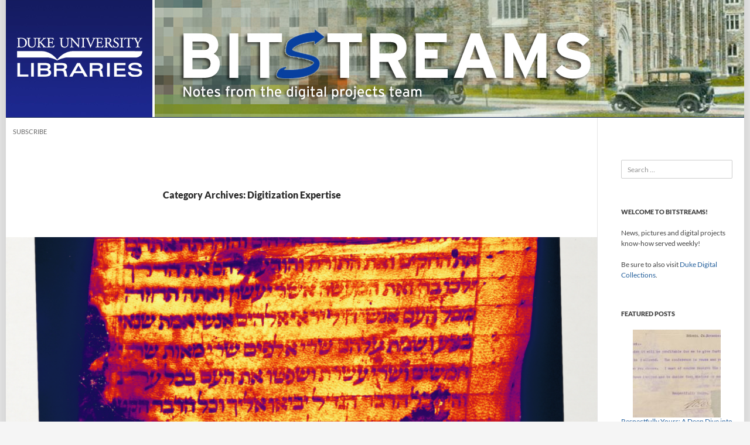

--- FILE ---
content_type: text/html; charset=UTF-8
request_url: https://blogs.library.duke.edu/bitstreams/category/expertise/page/2/
body_size: 35750
content:
<!DOCTYPE html>
<!--[if IE 7]>
<html class="ie ie7" lang="en-US">
<![endif]-->

<!--[if !(IE 7) | !(IE 8) ]><!-->
<html lang="en-US">
<!--<![endif]-->
<head>
	<meta charset="UTF-8">
	<meta http-equiv="Content-Security-Policy" content="upgrade-insecure-requests">
	<meta name="viewport" content="width=device-width">
	<title>Digitization Expertise Archives - Page 2 of 5 - Bitstreams: The Digital Collections Blog</title>
	<link rel="profile" href="//gmpg.org/xfn/11">
	<link rel="pingback" href="https://blogs.library.duke.edu/bitstreams/xmlrpc.php">
	<!--[if lt IE 9]>
	<script src="https://blogs.library.duke.edu/bitstreams/wp-content/themes/twentyfourteen/js/html5.js"></script>
	<![endif]-->
	<meta name='robots' content='index, follow, max-image-preview:large, max-snippet:-1, max-video-preview:-1' />

	<!-- This site is optimized with the Yoast SEO plugin v26.6 - https://yoast.com/wordpress/plugins/seo/ -->
	<link rel="canonical" href="https://blogs.library.duke.edu/bitstreams/category/expertise/page/2/" />
	<link rel="prev" href="https://blogs.library.duke.edu/bitstreams/category/expertise/" />
	<link rel="next" href="https://blogs.library.duke.edu/bitstreams/category/expertise/page/3/" />
	<meta property="og:locale" content="en_US" />
	<meta property="og:type" content="article" />
	<meta property="og:title" content="Digitization Expertise Archives - Page 2 of 5 - Bitstreams: The Digital Collections Blog" />
	<meta property="og:url" content="https://blogs.library.duke.edu/bitstreams/category/expertise/" />
	<meta property="og:site_name" content="Bitstreams: The Digital Collections Blog" />
	<meta name="twitter:card" content="summary_large_image" />
	<meta name="twitter:site" content="@dukedigitalcoll" />
	<script type="application/ld+json" class="yoast-schema-graph">{"@context":"https://schema.org","@graph":[{"@type":"CollectionPage","@id":"https://blogs.library.duke.edu/bitstreams/category/expertise/","url":"https://blogs.library.duke.edu/bitstreams/category/expertise/page/2/","name":"Digitization Expertise Archives - Page 2 of 5 - Bitstreams: The Digital Collections Blog","isPartOf":{"@id":"https://blogs.library.duke.edu/bitstreams/#website"},"primaryImageOfPage":{"@id":"https://blogs.library.duke.edu/bitstreams/category/expertise/page/2/#primaryimage"},"image":{"@id":"https://blogs.library.duke.edu/bitstreams/category/expertise/page/2/#primaryimage"},"thumbnailUrl":"https://blogs.library.duke.edu/bitstreams/files/2018/07/msi-close-up-e1531753363934.png","breadcrumb":{"@id":"https://blogs.library.duke.edu/bitstreams/category/expertise/page/2/#breadcrumb"},"inLanguage":"en-US"},{"@type":"ImageObject","inLanguage":"en-US","@id":"https://blogs.library.duke.edu/bitstreams/category/expertise/page/2/#primaryimage","url":"https://blogs.library.duke.edu/bitstreams/files/2018/07/msi-close-up-e1531753363934.png","contentUrl":"https://blogs.library.duke.edu/bitstreams/files/2018/07/msi-close-up-e1531753363934.png","width":1762,"height":1288},{"@type":"BreadcrumbList","@id":"https://blogs.library.duke.edu/bitstreams/category/expertise/page/2/#breadcrumb","itemListElement":[{"@type":"ListItem","position":1,"name":"Home","item":"https://blogs.library.duke.edu/bitstreams/"},{"@type":"ListItem","position":2,"name":"Digitization Expertise"}]},{"@type":"WebSite","@id":"https://blogs.library.duke.edu/bitstreams/#website","url":"https://blogs.library.duke.edu/bitstreams/","name":"Bitstreams: The Digital Collections Blog","description":"Notes from the Duke University Libraries Digital Projects Team","potentialAction":[{"@type":"SearchAction","target":{"@type":"EntryPoint","urlTemplate":"https://blogs.library.duke.edu/bitstreams/?s={search_term_string}"},"query-input":{"@type":"PropertyValueSpecification","valueRequired":true,"valueName":"search_term_string"}}],"inLanguage":"en-US"}]}</script>
	<!-- / Yoast SEO plugin. -->


<link rel="alternate" type="application/rss+xml" title="Bitstreams: The Digital Collections Blog &raquo; Feed" href="https://blogs.library.duke.edu/bitstreams/feed/" />
<link rel="alternate" type="application/rss+xml" title="Bitstreams: The Digital Collections Blog &raquo; Comments Feed" href="https://blogs.library.duke.edu/bitstreams/comments/feed/" />
<link rel="alternate" type="application/rss+xml" title="Bitstreams: The Digital Collections Blog &raquo; Digitization Expertise Category Feed" href="https://blogs.library.duke.edu/bitstreams/category/expertise/feed/" />
<style id='wp-img-auto-sizes-contain-inline-css'>
img:is([sizes=auto i],[sizes^="auto," i]){contain-intrinsic-size:3000px 1500px}
/*# sourceURL=wp-img-auto-sizes-contain-inline-css */
</style>
<style id='wp-emoji-styles-inline-css'>

	img.wp-smiley, img.emoji {
		display: inline !important;
		border: none !important;
		box-shadow: none !important;
		height: 1em !important;
		width: 1em !important;
		margin: 0 0.07em !important;
		vertical-align: -0.1em !important;
		background: none !important;
		padding: 0 !important;
	}
/*# sourceURL=wp-emoji-styles-inline-css */
</style>
<link rel='stylesheet' id='twentyfourteen-lato-css' href='https://blogs.library.duke.edu/bitstreams/wp-content/themes/twentyfourteen/fonts/font-lato.css?ver=20230328' media='all' />
<link rel='stylesheet' id='genericons-css' href='https://blogs.library.duke.edu/bitstreams/wp-content/themes/twentyfourteen/genericons/genericons.css?ver=20251101' media='all' />
<link rel='stylesheet' id='twentyfourteen-style-css' href='https://blogs.library.duke.edu/bitstreams/wp-content/themes/dul-2014/style.css?ver=20251202' media='all' />
<link rel='stylesheet' id='twentyfourteen-block-style-css' href='https://blogs.library.duke.edu/bitstreams/wp-content/themes/twentyfourteen/css/blocks.css?ver=20250715' media='all' />
<script src="https://blogs.library.duke.edu/bitstreams/wp-includes/js/jquery/jquery.min.js?ver=3.7.1" id="jquery-core-js"></script>
<script src="https://blogs.library.duke.edu/bitstreams/wp-includes/js/jquery/jquery-migrate.min.js?ver=3.4.1" id="jquery-migrate-js"></script>
<script src="https://blogs.library.duke.edu/bitstreams/wp-content/themes/twentyfourteen/js/functions.js?ver=20250729" id="twentyfourteen-script-js" defer data-wp-strategy="defer"></script>
<link rel="https://api.w.org/" href="https://blogs.library.duke.edu/bitstreams/wp-json/" /><link rel="alternate" title="JSON" type="application/json" href="https://blogs.library.duke.edu/bitstreams/wp-json/wp/v2/categories/11" /><link rel="EditURI" type="application/rsd+xml" title="RSD" href="https://blogs.library.duke.edu/bitstreams/xmlrpc.php?rsd" />
<meta name="generator" content="WordPress 6.9" />
<link rel="alternate" type="application/feed+json" title="Bitstreams: The Digital Collections Blog &raquo; JSON Feed" href="https://blogs.library.duke.edu/bitstreams/feed/json/" />
<link rel="alternate" type="application/feed+json" title="Bitstreams: The Digital Collections Blog &raquo; Digitization Expertise Category Feed" href="https://blogs.library.duke.edu/bitstreams/category/expertise/feed/json/" />

	<link href='//fonts.googleapis.com/css?family=Libre+Baskerville:400,700,400italic' rel='stylesheet' type='text/css'>

    <!-- Matomo -->
    <script>
      var _paq = window._paq = window._paq || [];
      _paq.push(['trackPageView']);
      _paq.push(['enableLinkTracking']);
      (function() {
        var u="//analytics.lib.duke.edu/";
        _paq.push(['setTrackerUrl', u+'matomo.php']);
        _paq.push(['setSiteId', '28']);
        var d=document, g=d.createElement('script'), s=d.getElementsByTagName('script')[0];
        g.async=true; g.src=u+'matomo.js'; s.parentNode.insertBefore(g,s);
      })();
    </script>
    <!-- End Matomo Code -->

<style id='wp-block-paragraph-inline-css'>
.is-small-text{font-size:.875em}.is-regular-text{font-size:1em}.is-large-text{font-size:2.25em}.is-larger-text{font-size:3em}.has-drop-cap:not(:focus):first-letter{float:left;font-size:8.4em;font-style:normal;font-weight:100;line-height:.68;margin:.05em .1em 0 0;text-transform:uppercase}body.rtl .has-drop-cap:not(:focus):first-letter{float:none;margin-left:.1em}p.has-drop-cap.has-background{overflow:hidden}:root :where(p.has-background){padding:1.25em 2.375em}:where(p.has-text-color:not(.has-link-color)) a{color:inherit}p.has-text-align-left[style*="writing-mode:vertical-lr"],p.has-text-align-right[style*="writing-mode:vertical-rl"]{rotate:180deg}
/*# sourceURL=https://blogs.library.duke.edu/bitstreams/wp-includes/blocks/paragraph/style.min.css */
</style>
<link rel='stylesheet' id='mediaelement-css' href='https://blogs.library.duke.edu/bitstreams/wp-includes/js/mediaelement/mediaelementplayer-legacy.min.css?ver=4.2.17' media='all' />
<link rel='stylesheet' id='wp-mediaelement-css' href='https://blogs.library.duke.edu/bitstreams/wp-includes/js/mediaelement/wp-mediaelement.min.css?ver=6.9' media='all' />
</head>

<body class="archive paged category category-expertise category-11 wp-embed-responsive paged-2 category-paged-2 wp-theme-twentyfourteen wp-child-theme-dul-2014 group-blog header-image list-view full-width">
<div id="page" class="hfeed site">
	
		
	<div id="site-header">
		<a href="https://blogs.library.duke.edu/bitstreams/" rel="home">
			<img alt="Bitstreams: The Digital Collections Blog" src="https://blogs.library.duke.edu/bitstreams/files/2014/12/bitstreams_header.jpg" width="1260" height="200" alt="">
		</a>
	</div>

	<div id="library_logo"><a href="//library.duke.edu" title="Duke University Libraries"><img src="/wp-content/themes/dul-2014/images/library_logo_transparent.png" alt="Duke University Libraries" border="0"></a></div>

	
	
		<nav id="primary-navigation" class="site-navigation primary-navigation" role="navigation">
			<button class="menu-toggle">Primary Menu</button>
			<a class="screen-reader-text skip-link" href="#content">Skip to content</a>
			<div class="menu-main-nav-container"><ul id="menu-main-nav" class="nav-menu"><li id="menu-item-6829" class="menu-item menu-item-type-post_type menu-item-object-page menu-item-6829"><a href="https://blogs.library.duke.edu/bitstreams/subscribe/">Subscribe</a></li>
</ul></div>		</nav>

	
	<div id="main" class="site-main">

	<section id="primary" class="content-area">
		<div id="content" class="site-content" role="main">

			
			<header class="archive-header">
				<h1 class="archive-title">
				Category Archives: Digitization Expertise				</h1>

							</header><!-- .archive-header -->

				
<article id="post-6213" class="post-6213 post type-post status-publish format-standard has-post-thumbnail hentry category-behindscenes category-expertise category-msi">
	
	<a class="post-thumbnail" href="https://blogs.library.duke.edu/bitstreams/2018/07/13/multispectral-imaging-summer-snapshots/" aria-hidden="true">
			<img width="1038" height="576" src="https://blogs.library.duke.edu/bitstreams/files/2018/07/msi-close-up-e1531753363934-1038x576.png" class="attachment-twentyfourteen-full-width size-twentyfourteen-full-width wp-post-image" alt="descriptive image" decoding="async" fetchpriority="high" srcset="https://blogs.library.duke.edu/bitstreams/files/2018/07/msi-close-up-e1531753363934-1038x576.png 1038w, https://blogs.library.duke.edu/bitstreams/files/2018/07/msi-close-up-e1531753363934-672x372.png 672w" sizes="(max-width: 1038px) 100vw, 1038px" />	</a>

			
	<header class="entry-header">
				<div class="entry-meta">
			<span class="cat-links"><a href="https://blogs.library.duke.edu/bitstreams/category/behindscenes/" rel="category tag">Behind the Scenes</a>, <a href="https://blogs.library.duke.edu/bitstreams/category/expertise/" rel="category tag">Digitization Expertise</a>, <a href="https://blogs.library.duke.edu/bitstreams/category/msi/" rel="category tag">MSI</a></span>
		</div>
			<h1 class="entry-title"><a href="https://blogs.library.duke.edu/bitstreams/2018/07/13/multispectral-imaging-summer-snapshots/" rel="bookmark">Multispectral Imaging Summer Snapshots</a></h1>
		<div class="entry-meta">
			<span class="entry-date"><a href="https://blogs.library.duke.edu/bitstreams/2018/07/13/multispectral-imaging-summer-snapshots/" rel="bookmark"><time class="entry-date" datetime="2018-07-13T14:26:45-04:00">July 13, 2018</time></a></span> <span class="byline"><span class="author vcard"><a class="url fn n" href="https://blogs.library.duke.edu/bitstreams/author/meb66duke-edu/" rel="author">Molly Bragg</a></span></span>		</div><!-- .entry-meta -->
	</header><!-- .entry-header -->

		<div class="entry-content">
		<p>If you are a regular Bitstreams reader, you know we just love talking about <a href="https://blogs.library.duke.edu/bitstreams/category/msi/">Multispectral Imaging</a>.  Seriously, we can go <a href="https://compsci.capture.duke.edu/Panopto/Pages/Viewer.aspx?id=75cdc89c-ed64-40e9-bbb1-043c623295c3">on and on</a> about it, and <a href="https://today.duke.edu/2018/06/imaging-renders-decayed-texts-visible-once-more">we are not the only ones</a>.   This week however we are keeping it short and sweet and sharing a couple before and after images from one of our most recent imaging sessions.</p>
<p>Below are two stacked images of Ashkar MS 16 (from the Rubenstein Library).  The top half of each image is the manuscript under natural light, and the bottom are the results of Multispectral imaging and processing.  We tend to post black and white MSI images most often as they are generally the most legible, however our MSI software can produce a lot of wild color variations!  The orange one below seemed the most appropriate for a hot NC July afternoon like today.  More processing details are included in the image captions below &#8211; enjoy!</p>
<figure id="attachment_6220" aria-describedby="caption-attachment-6220" style="width: 287px" class="wp-caption alignleft"><img decoding="async" class="wp-image-6220" src="http://blogs.library.duke.edu/bitstreams/files/2018/07/Ashkar-MS16-IR-e1531753383973-351x1024.jpg" alt="" width="287" height="838" srcset="https://blogs.library.duke.edu/bitstreams/files/2018/07/Ashkar-MS16-IR-e1531753383973-351x1024.jpg 351w, https://blogs.library.duke.edu/bitstreams/files/2018/07/Ashkar-MS16-IR-e1531753383973-103x300.jpg 103w, https://blogs.library.duke.edu/bitstreams/files/2018/07/Ashkar-MS16-IR-e1531753383973-768x2241.jpg 768w, https://blogs.library.duke.edu/bitstreams/files/2018/07/Ashkar-MS16-IR-e1531753383973.jpg 1773w" sizes="(max-width: 287px) 100vw, 287px" /><figcaption id="caption-attachment-6220" class="wp-caption-text">The text of this manuscript above was revealed primarily with the IR narrowband light at 780 nm.</figcaption></figure>
<figure id="attachment_6219" aria-describedby="caption-attachment-6219" style="width: 287px" class="wp-caption alignright"><img decoding="async" class="wp-image-6219" src="http://blogs.library.duke.edu/bitstreams/files/2018/07/Ashkar-MS16-orange-e1531753398805-351x1024.jpg" alt="" width="287" height="838" srcset="https://blogs.library.duke.edu/bitstreams/files/2018/07/Ashkar-MS16-orange-e1531753398805-351x1024.jpg 351w, https://blogs.library.duke.edu/bitstreams/files/2018/07/Ashkar-MS16-orange-e1531753398805-103x300.jpg 103w, https://blogs.library.duke.edu/bitstreams/files/2018/07/Ashkar-MS16-orange-e1531753398805-768x2241.jpg 768w, https://blogs.library.duke.edu/bitstreams/files/2018/07/Ashkar-MS16-orange-e1531753398805.jpg 1773w" sizes="(max-width: 287px) 100vw, 287px" /><figcaption id="caption-attachment-6219" class="wp-caption-text">This image was created using Teem, a tool used to process and visualize scientific raster data. This specific image is the result of flatfielding each wavelength image and arranging them in wavelength order to produce a vector for each pixel. The infinity norm is computed for each vector to produce a scalar value for each pixel which is then histogram-equalized and assigned a color by a color-mapping function.</figcaption></figure>
	</div><!-- .entry-content -->
	
	</article><!-- #post-6213 -->

<article id="post-5087" class="post-5087 post type-post status-publish format-standard has-post-thumbnail hentry category-expertise category-equipment category-tech">
	
	<a class="post-thumbnail" href="https://blogs.library.duke.edu/bitstreams/2017/07/27/history-videotape-part-1/" aria-hidden="true">
			<img width="986" height="453" src="https://blogs.library.duke.edu/bitstreams/files/2017/07/quad_cropped.jpg" class="attachment-twentyfourteen-full-width size-twentyfourteen-full-width wp-post-image" alt="descriptive image" decoding="async" loading="lazy" srcset="https://blogs.library.duke.edu/bitstreams/files/2017/07/quad_cropped.jpg 986w, https://blogs.library.duke.edu/bitstreams/files/2017/07/quad_cropped-300x138.jpg 300w, https://blogs.library.duke.edu/bitstreams/files/2017/07/quad_cropped-768x353.jpg 768w" sizes="auto, (max-width: 986px) 100vw, 986px" />	</a>

			
	<header class="entry-header">
				<div class="entry-meta">
			<span class="cat-links"><a href="https://blogs.library.duke.edu/bitstreams/category/expertise/" rel="category tag">Digitization Expertise</a>, <a href="https://blogs.library.duke.edu/bitstreams/category/equipment/" rel="category tag">Equipment</a>, <a href="https://blogs.library.duke.edu/bitstreams/category/tech/" rel="category tag">Technology</a></span>
		</div>
			<h1 class="entry-title"><a href="https://blogs.library.duke.edu/bitstreams/2017/07/27/history-videotape-part-1/" rel="bookmark">A History of Videotape, Part 1</a></h1>
		<div class="entry-meta">
			<span class="entry-date"><a href="https://blogs.library.duke.edu/bitstreams/2017/07/27/history-videotape-part-1/" rel="bookmark"><time class="entry-date" datetime="2017-07-27T22:17:05-04:00">July 27, 2017</time></a></span> <span class="byline"><span class="author vcard"><a class="url fn n" href="https://blogs.library.duke.edu/bitstreams/author/am272duke-edu/" rel="author">Alex Marsh</a></span></span>			<span class="comments-link"><a href="https://blogs.library.duke.edu/bitstreams/2017/07/27/history-videotape-part-1/#comments">3 Comments</a></span>
						</div><!-- .entry-meta -->
	</header><!-- .entry-header -->

		<div class="entry-content">
		<p>As a Digital Production Specialist at Duke Libraries, I work with a variety of obsolete videotape formats, digitizing them for long-term preservation and access. Videotape is a form of magnetic tape, consisting of a magnetized coating on one side of a strip of plastic film. The film is there to support the magnetized coating, which usually consists of iron oxide. <a href="https://en.wikipedia.org/wiki/Magnetic_tape" target="_blank" rel="noopener">Magnetic tape</a> was first invented in 1928, for recording sound, but it would be several decades before it could be used for moving images, due to the increased bandwidth that is required to capture the visual content.</p>
<figure id="attachment_5092" aria-describedby="caption-attachment-5092" style="width: 388px" class="wp-caption alignright"><a href="http://blogs.library.duke.edu/bitstreams/files/2017/07/vinAd49AmpexBing.jpg"><img loading="lazy" decoding="async" class="wp-image-5092" src="http://blogs.library.duke.edu/bitstreams/files/2017/07/vinAd49AmpexBing-300x226.jpg" alt="" width="388" height="292" srcset="https://blogs.library.duke.edu/bitstreams/files/2017/07/vinAd49AmpexBing-300x226.jpg 300w, https://blogs.library.duke.edu/bitstreams/files/2017/07/vinAd49AmpexBing.jpg 656w" sizes="auto, (max-width: 388px) 100vw, 388px" /></a><figcaption id="caption-attachment-5092" class="wp-caption-text">Bing Crosby was the first major entertainer who pushed for audiotape recordings of his radio broadcasts. in 1951, his company, Bing Crosby Enterprises (BCE) debuted the first videotape technology to the public.</figcaption></figure>
<p>Television was live in the beginning, because there was no way to pre-record the broadcast other than with traditional film, which was expensive and time-consuming. In 1951, Bing Crosby Enterprises (BCE), owned by actor and singer <a href="https://en.wikipedia.org/wiki/Bing_Crosby" target="_blank" rel="noopener">Bing Crosby</a>, demonstrated the first videotape recording. Crosby had previously incorporated audiotape recording into the production of his radio broadcasts, so that he would have more time for other commitments, like golf! Instead of having to do a live radio broadcast once a week for a month, he could record four broadcasts in one week, then have the next three weeks off. The 1951 demonstration ran quarter-inch audiotape at 360 inches per second, using a modified <a href="http://museumofmagneticsoundrecording.org/RecordersAmpex200A.html" target="_blank" rel="noopener">Ampex 200</a> tape recorder, but the images were reportedly blurry and not broadcast quality.</p>
<figure id="attachment_5099" aria-describedby="caption-attachment-5099" style="width: 342px" class="wp-caption alignleft"><a href="http://blogs.library.duke.edu/bitstreams/files/2017/07/1024px-BOSCH_2_ZOLL_QUADRUPLEX_BCM_40.jpg"><img loading="lazy" decoding="async" class="wp-image-5099" src="http://blogs.library.duke.edu/bitstreams/files/2017/07/1024px-BOSCH_2_ZOLL_QUADRUPLEX_BCM_40-225x300.jpg" alt="" width="342" height="456" srcset="https://blogs.library.duke.edu/bitstreams/files/2017/07/1024px-BOSCH_2_ZOLL_QUADRUPLEX_BCM_40-225x300.jpg 225w, https://blogs.library.duke.edu/bitstreams/files/2017/07/1024px-BOSCH_2_ZOLL_QUADRUPLEX_BCM_40-768x1023.jpg 768w, https://blogs.library.duke.edu/bitstreams/files/2017/07/1024px-BOSCH_2_ZOLL_QUADRUPLEX_BCM_40-769x1024.jpg 769w, https://blogs.library.duke.edu/bitstreams/files/2017/07/1024px-BOSCH_2_ZOLL_QUADRUPLEX_BCM_40.jpg 1024w" sizes="auto, (max-width: 342px) 100vw, 342px" /></a><figcaption id="caption-attachment-5099" class="wp-caption-text">Ampex introduced 2” quadruplex videotape at the National Association of Broadcasters convention in 1956. Shown here is a Bosch 2&#8243; Zoll Quadruplex Machine.</figcaption></figure>
<p>More companies experimented with the emerging technology in the early 1950’s, until Ampex introduced 2” black and white <a href="https://en.wikipedia.org/wiki/Quadruplex_videotape" target="_blank" rel="noopener">quadruplex</a> videotape at the National Association of Broadcasters convention in 1956. This was the first videotape that was broadcast quality. Soon, television networks were broadcasting pre-recorded shows on quadruplex, and were able to present them at different times in all four U.S. time zones. Some of the earliest videotape broadcasts were CBS’s “The Edsel Show,” CBS’s “Douglas Edwards with the News,” and NBC’s “Truth or Consequences.” In 1958, Ampex debuted a color quadruplex videotape recorder. NBC’s “<a href="https://en.wikipedia.org/wiki/An_Evening_with_Fred_Astaire" target="_blank" rel="noopener">An Evening with Fred Astaire</a>” was the first major TV show to be videotaped in color, also in 1958.</p>
<figure id="attachment_5102" aria-describedby="caption-attachment-5102" style="width: 302px" class="wp-caption alignright"><a href="http://blogs.library.duke.edu/bitstreams/files/2017/07/johhny.jpg"><img loading="lazy" decoding="async" class="wp-image-5102" src="http://blogs.library.duke.edu/bitstreams/files/2017/07/johhny-228x300.jpg" alt="" width="302" height="398" srcset="https://blogs.library.duke.edu/bitstreams/files/2017/07/johhny-228x300.jpg 228w, https://blogs.library.duke.edu/bitstreams/files/2017/07/johhny.jpg 514w" sizes="auto, (max-width: 302px) 100vw, 302px" /></a><figcaption id="caption-attachment-5102" class="wp-caption-text">Virtually all the videotapes of the first ten years (1962-1972) of “The Tonight Show with Johnny Carson” were taped over by NBC to save money, so no one has seen these episodes since broadcast, nor will they&#8230; ever.</figcaption></figure>
<p>&nbsp;</p>
<p>One of the downsides to quadruplex, is that the videotapes could only be played back using the same tape heads which originally recorded the content. Those tape-heads wore out very quickly, which mean’t that many tapes could not be reliably played back using the new tape-heads that replaced the exhausted ones. Quadruplex videotapes were also expensive, about $300 per hour of tape. So, many TV stations maximized the expense, by continually erasing tapes, and then recording the next broadcast on the same tape. Unfortunately, due to this, many classic TV shows are lost forever, like the vast majority of the first ten years (1962-1972) of “<a href="https://en.wikipedia.org/wiki/The_Tonight_Show_Starring_Johnny_Carson" target="_blank" rel="noopener">The Tonight Show with Johnny Carson</a>,” and <a href="https://en.wikipedia.org/wiki/Super_Bowl_II" target="_blank" rel="noopener">Super Bowl II</a> (1968).</p>
<p>Quadruplex was the industry standard until the introduction of 1” <a href="https://en.wikipedia.org/wiki/Type_C_videotape" target="_blank" rel="noopener">Type C</a>, in 1976. Type C video recorders required less maintenance, were more compact and enabled new functions, like still frame, shuttle and slow motion, and 1” Type C did not require time base correction, like 2” Quadruplex did. Type C is a composite videotape format, with quality that matches later component formats like Betacam. Composite video merges the color channels so that it’s consistent with a broadcast signal. Type C remained popular for several decades, until the use of videocassettes gained in popularity. We will explore that in a future blog post.</p>
	</div><!-- .entry-content -->
	
	</article><!-- #post-5087 -->

<article id="post-4732" class="post-4732 post type-post status-publish format-standard has-post-thumbnail hentry category-expertise category-equipment category-tech">
	
	<a class="post-thumbnail" href="https://blogs.library.duke.edu/bitstreams/2017/03/17/lets-get-small-tribute-mighty-microcassette/" aria-hidden="true">
			<img width="1038" height="576" src="https://blogs.library.duke.edu/bitstreams/files/2017/03/1280px-CassetteAndMicrocassette-1038x576.jpg" class="attachment-twentyfourteen-full-width size-twentyfourteen-full-width wp-post-image" alt="descriptive image" decoding="async" loading="lazy" srcset="https://blogs.library.duke.edu/bitstreams/files/2017/03/1280px-CassetteAndMicrocassette-1038x576.jpg 1038w, https://blogs.library.duke.edu/bitstreams/files/2017/03/1280px-CassetteAndMicrocassette-672x372.jpg 672w" sizes="auto, (max-width: 1038px) 100vw, 1038px" />	</a>

			
	<header class="entry-header">
				<div class="entry-meta">
			<span class="cat-links"><a href="https://blogs.library.duke.edu/bitstreams/category/expertise/" rel="category tag">Digitization Expertise</a>, <a href="https://blogs.library.duke.edu/bitstreams/category/equipment/" rel="category tag">Equipment</a>, <a href="https://blogs.library.duke.edu/bitstreams/category/tech/" rel="category tag">Technology</a></span>
		</div>
			<h1 class="entry-title"><a href="https://blogs.library.duke.edu/bitstreams/2017/03/17/lets-get-small-tribute-mighty-microcassette/" rel="bookmark">Let&#8217;s Get Small: a tribute to the mighty microcassette</a></h1>
		<div class="entry-meta">
			<span class="entry-date"><a href="https://blogs.library.duke.edu/bitstreams/2017/03/17/lets-get-small-tribute-mighty-microcassette/" rel="bookmark"><time class="entry-date" datetime="2017-03-17T16:08:18-04:00">March 17, 2017</time></a></span> <span class="byline"><span class="author vcard"><a class="url fn n" href="https://blogs.library.duke.edu/bitstreams/author/ceg16duke-edu/" rel="author">Zeke Graves</a></span></span>		</div><!-- .entry-meta -->
	</header><!-- .entry-header -->

		<div class="entry-content">
		<p>In past posts, I&#8217;ve paid homage to the audio ancestors with riffs on such endangered&#8211;some might say extinct&#8211;formats as DAT and Minidisc.  This week we turn our attention to the smallest (and perhaps the cutest) tape format of them all:  the Microcassette.</p>
<p><a href="https://blogs.library.duke.edu/bitstreams/files/2017/03/Microcasete.jpg"><img loading="lazy" decoding="async" class="alignnone size-medium wp-image-4746" src="https://blogs.library.duke.edu/bitstreams/files/2017/03/Microcasete-280x300.jpg" alt="" width="280" height="300" srcset="https://blogs.library.duke.edu/bitstreams/files/2017/03/Microcasete-280x300.jpg 280w, https://blogs.library.duke.edu/bitstreams/files/2017/03/Microcasete-768x823.jpg 768w, https://blogs.library.duke.edu/bitstreams/files/2017/03/Microcasete-956x1024.jpg 956w, https://blogs.library.duke.edu/bitstreams/files/2017/03/Microcasete.jpg 1024w" sizes="auto, (max-width: 280px) 100vw, 280px" /></a></p>
<p>Introduced by the Olympus Corporation in 1969, the Microcassette used the same width tape (3.81 mm) as the more common Philips Compact Cassette but housed it in a much smaller and less robust plastic shell.  The Microcassette also spooled from right to left (opposite from the compact cassette) as well as using slower recording speeds of 2.4 and 1.2 cm/s.  The speed adjustment, allowing for longer uninterrupted recording times, could be toggled on the recorder itself.  For instance, the original MC60 Microcassette allowed for 30 minutes of recorded content per &#8220;side&#8221; at standard speed and 60 minutes per side at low speed.</p>
<p><a href="https://blogs.library.duke.edu/bitstreams/files/2017/03/220px-MicrocassetteEquipment.jpg"><img loading="lazy" decoding="async" class="alignnone size-full wp-image-4741" src="https://blogs.library.duke.edu/bitstreams/files/2017/03/220px-MicrocassetteEquipment.jpg" alt="" width="220" height="232" /></a></p>
<p>The microcassette was mostly used for recording voice&#8211;e.g. lectures, interviews, and memos.  The thin tape (prone to stretching) and slow recording speeds made for a low-fidelity result that was perfectly adequate for the aforementioned applications, but not up to the task of capturing the wide dynamic and frequency range of music.  As a result, the microcassette was the go-to format for cheap, portable, hand-held recording in the days before the smartphone and digital recording.  It was standard to see a cluster of these around the lectern in a college classroom as late as the mid-1990s.  Many of the recorders featured voice-activated recording (to prevent capturing &#8220;dead air&#8221;) and continuously variable playback speed to make transcription easier.</p>
<p><a href="https://blogs.library.duke.edu/bitstreams/files/2017/03/Autoanswer-mikrokassete.jpg"><img loading="lazy" decoding="async" class="alignnone size-medium wp-image-4743" src="https://blogs.library.duke.edu/bitstreams/files/2017/03/Autoanswer-mikrokassete-242x300.jpg" alt="" width="242" height="300" srcset="https://blogs.library.duke.edu/bitstreams/files/2017/03/Autoanswer-mikrokassete-242x300.jpg 242w, https://blogs.library.duke.edu/bitstreams/files/2017/03/Autoanswer-mikrokassete-768x950.jpg 768w, https://blogs.library.duke.edu/bitstreams/files/2017/03/Autoanswer-mikrokassete-827x1024.jpg 827w, https://blogs.library.duke.edu/bitstreams/files/2017/03/Autoanswer-mikrokassete.jpg 1200w" sizes="auto, (max-width: 242px) 100vw, 242px" /></a></p>
<p>The tiny tapes were also commonly used in telephone answering machines and dictation machines.</p>
<p><a href="https://blogs.library.duke.edu/bitstreams/files/2017/03/Sharp_PC_1251.jpg"><img loading="lazy" decoding="async" class="alignnone size-medium wp-image-4744" src="https://blogs.library.duke.edu/bitstreams/files/2017/03/Sharp_PC_1251-300x225.jpg" alt="" width="300" height="225" srcset="https://blogs.library.duke.edu/bitstreams/files/2017/03/Sharp_PC_1251-300x225.jpg 300w, https://blogs.library.duke.edu/bitstreams/files/2017/03/Sharp_PC_1251-768x576.jpg 768w, https://blogs.library.duke.edu/bitstreams/files/2017/03/Sharp_PC_1251-1024x768.jpg 1024w" sizes="auto, (max-width: 300px) 100vw, 300px" /></a></p>
<p>As you may have guessed, the rise of digital recording, handheld devices, and cheap data storage quickly relegated the microcassette to a museum piece by the early 21st century.  While the compact cassette has enjoyed a resurgence as a hip medium for underground music, the poor audio quality and durability of the microcassette have largely doomed it to oblivion except among the most willful obscurantists.  Still, many Rubenstein Library collections contain these little guys as carriers of valuable primary source material.  That means we&#8217;re holding onto our Microcassette player for the long haul in all of its atavistic glory.</p>
<figure id="attachment_4737" aria-describedby="caption-attachment-4737" style="width: 300px" class="wp-caption alignnone"><a href="https://blogs.library.duke.edu/bitstreams/files/2017/03/IMG_3009-e1489774899460.jpg"><img loading="lazy" decoding="async" class="wp-image-4737 size-medium" src="https://blogs.library.duke.edu/bitstreams/files/2017/03/IMG_3009-e1489774899460-300x300.jpg" alt="" width="300" height="300" srcset="https://blogs.library.duke.edu/bitstreams/files/2017/03/IMG_3009-e1489774899460-300x300.jpg 300w, https://blogs.library.duke.edu/bitstreams/files/2017/03/IMG_3009-e1489774899460-150x150.jpg 150w, https://blogs.library.duke.edu/bitstreams/files/2017/03/IMG_3009-e1489774899460-768x768.jpg 768w, https://blogs.library.duke.edu/bitstreams/files/2017/03/IMG_3009-e1489774899460-1024x1024.jpg 1024w" sizes="auto, (max-width: 300px) 100vw, 300px" /></a><figcaption id="caption-attachment-4737" class="wp-caption-text">image by the author. other images in this post taken from Wikimedia Commons (https://commons.wikimedia.org/wiki/Category:Microcassette)</figcaption></figure>
<p>&nbsp;</p>
	</div><!-- .entry-content -->
	
	</article><!-- #post-4732 -->

<article id="post-4664" class="post-4664 post type-post status-publish format-standard has-post-thumbnail hentry category-behindscenes category-expertise category-tech">
	
	<a class="post-thumbnail" href="https://blogs.library.duke.edu/bitstreams/2017/02/16/outer-limits-aspect-ratios/" aria-hidden="true">
			<img width="1038" height="576" src="https://blogs.library.duke.edu/bitstreams/files/2017/02/outer_limits-1038x576.jpg" class="attachment-twentyfourteen-full-width size-twentyfourteen-full-width wp-post-image" alt="descriptive image" decoding="async" loading="lazy" srcset="https://blogs.library.duke.edu/bitstreams/files/2017/02/outer_limits-1038x576.jpg 1038w, https://blogs.library.duke.edu/bitstreams/files/2017/02/outer_limits-672x372.jpg 672w" sizes="auto, (max-width: 1038px) 100vw, 1038px" />	</a>

			
	<header class="entry-header">
				<div class="entry-meta">
			<span class="cat-links"><a href="https://blogs.library.duke.edu/bitstreams/category/behindscenes/" rel="category tag">Behind the Scenes</a>, <a href="https://blogs.library.duke.edu/bitstreams/category/expertise/" rel="category tag">Digitization Expertise</a>, <a href="https://blogs.library.duke.edu/bitstreams/category/tech/" rel="category tag">Technology</a></span>
		</div>
			<h1 class="entry-title"><a href="https://blogs.library.duke.edu/bitstreams/2017/02/16/outer-limits-aspect-ratios/" rel="bookmark">The Outer Limits of Aspect Ratios</a></h1>
		<div class="entry-meta">
			<span class="entry-date"><a href="https://blogs.library.duke.edu/bitstreams/2017/02/16/outer-limits-aspect-ratios/" rel="bookmark"><time class="entry-date" datetime="2017-02-16T21:31:23-05:00">February 16, 2017</time></a></span> <span class="byline"><span class="author vcard"><a class="url fn n" href="https://blogs.library.duke.edu/bitstreams/author/am272duke-edu/" rel="author">Alex Marsh</a></span></span>		</div><!-- .entry-meta -->
	</header><!-- .entry-header -->

		<div class="entry-content">
		<p>“There is nothing wrong with your television set. Do not attempt to adjust the picture. We are controlling transmission. We will control the horizontal. We will control the vertical. We repeat: there is nothing wrong with your television set.”</p>
<p>That was part of the cold open of one of the best science fiction shows of the 1960’s, <a href="https://www.youtube.com/watch?v=FCcdr4O-3gE" target="_blank">“The Outer Limits.”</a> The implication being that by controlling everything you see and hear in the next hour, the show’s producers were about to blow your mind and take you to the outer limits of human thought and fantasy, which the show often did.</p>
<p><a href="https://blogs.library.duke.edu/bitstreams/files/2017/02/flower.jpg"><img loading="lazy" decoding="async" class="aligncenter wp-image-4671 size-full" src="https://blogs.library.duke.edu/bitstreams/files/2017/02/flower.jpg" width="720" height="594" srcset="https://blogs.library.duke.edu/bitstreams/files/2017/02/flower.jpg 720w, https://blogs.library.duke.edu/bitstreams/files/2017/02/flower-300x248.jpg 300w" sizes="auto, (max-width: 720px) 100vw, 720px" /></a></p>
<p>In regards to controlling the horizontal and the vertical, one of the more mysterious parts of my job is dealing with aspect ratios when it comes to digitizing videotape. The<a href="https://en.wikipedia.org/wiki/Aspect_ratio_(image)" target="_blank"> aspect ratio</a> of any shape is the proportion of it&#8217;s dimensions. For example, the aspect ratio of a square is always 1 : 1 (width : height). That means, in any square, the width is always equal to the height, regardless of whether a square is 1-inch wide or 10-feet wide. Traditionally, television sets displayed images in a 4 : 3 ratio. So, if you owned a 20” CRT (<a href="https://en.wikipedia.org/wiki/Cathode_ray_tube" target="_blank">cathode ray tube</a>) TV back in the olden days, like say 1980, the broadcast image on the screen was 16” wide by 12” high. So, the height was 3/4 the size of the width, or 4 : 3. The 20” dimension was determined by measuring the rectangle diagonally, and was mainly used to categorize and advertise the TV.</p>
<p>&nbsp;</p>
<p><a href="https://blogs.library.duke.edu/bitstreams/files/2017/02/pixels3.jpg"><img loading="lazy" decoding="async" class="aligncenter wp-image-4691 size-full" src="https://blogs.library.duke.edu/bitstreams/files/2017/02/pixels3.jpg" width="923" height="255" srcset="https://blogs.library.duke.edu/bitstreams/files/2017/02/pixels3.jpg 923w, https://blogs.library.duke.edu/bitstreams/files/2017/02/pixels3-300x83.jpg 300w, https://blogs.library.duke.edu/bitstreams/files/2017/02/pixels3-768x212.jpg 768w" sizes="auto, (max-width: 923px) 100vw, 923px" /></a></p>
<p>&nbsp;</p>
<p>Almost all standard-definition analog videotapes, like U-matic, Beta and VHS, have a 4 : 3 aspect ratio. But when digitizing the content, things get more complicated. Analog video monitors display pixels that are tall and thin in shape. The height of these pixels is greater than their width, whereas modern computer displays use pixels that are square in shape. On an analog video monitor, NTSC video displays at roughly 720 (tall and skinny) pixels per horizontal line, and there are 486 visible horizontal lines. If you do the math on that, 720 x 486 is not 4 : 3. But because the analog pixels display tall and thin, you need more of them aligned vertically to fill up a 4 : 3 video monitor frame.</p>
<p><a href="https://blogs.library.duke.edu/bitstreams/files/2017/02/pixels.jpg"><img loading="lazy" decoding="async" class="aligncenter wp-image-4668 size-full" src="https://blogs.library.duke.edu/bitstreams/files/2017/02/pixels.jpg" width="399" height="400" srcset="https://blogs.library.duke.edu/bitstreams/files/2017/02/pixels.jpg 399w, https://blogs.library.duke.edu/bitstreams/files/2017/02/pixels-150x150.jpg 150w, https://blogs.library.duke.edu/bitstreams/files/2017/02/pixels-300x300.jpg 300w" sizes="auto, (max-width: 399px) 100vw, 399px" /></a><br />
When Duke Libraries digitizes analog video, we create a master file that is 720 x 486 pixels, so that if someone from the broadcast television world later wants to use the file, it will be native to that traditional standard-definition broadcast specification. However, in order to display the digitized video on Duke’s website, we make a new file, called a derivative, with the dimensions changed to 640 x 480 pixels, because it will ultimately be viewed on computer monitors, laptops and smart phones, which use square pixels. Because the pixels are square, 640 x 480 is mathematically a 4 : 3 aspect ratio, and the video will display properly. The derivative video file is also compressed, so that it will stream smoothly regardless of internet bandwidth limits.</p>
<p>“We now return control of your television set to you. Until next week at the same time, when the control voice will take you to – The Outer Limits.”</p>
	</div><!-- .entry-content -->
	
	</article><!-- #post-4664 -->

<article id="post-4586" class="post-4586 post type-post status-publish format-image has-post-thumbnail hentry category-behindscenes category-expertise category-equipment category-msi category-tech post_format-post-format-image">
	
	<a class="post-thumbnail" href="https://blogs.library.duke.edu/bitstreams/2017/01/19/multispectral-imaging-collaboration/" aria-hidden="true">
			<img width="1000" height="320" src="https://blogs.library.duke.edu/bitstreams/files/2017/01/banner1.jpg" class="attachment-twentyfourteen-full-width size-twentyfourteen-full-width wp-post-image" alt="descriptive image" decoding="async" loading="lazy" srcset="https://blogs.library.duke.edu/bitstreams/files/2017/01/banner1.jpg 1000w, https://blogs.library.duke.edu/bitstreams/files/2017/01/banner1-300x96.jpg 300w, https://blogs.library.duke.edu/bitstreams/files/2017/01/banner1-768x246.jpg 768w" sizes="auto, (max-width: 1000px) 100vw, 1000px" />	</a>

			
	<header class="entry-header">
				<div class="entry-meta">
			<span class="cat-links"><a href="https://blogs.library.duke.edu/bitstreams/category/behindscenes/" rel="category tag">Behind the Scenes</a>, <a href="https://blogs.library.duke.edu/bitstreams/category/expertise/" rel="category tag">Digitization Expertise</a>, <a href="https://blogs.library.duke.edu/bitstreams/category/equipment/" rel="category tag">Equipment</a>, <a href="https://blogs.library.duke.edu/bitstreams/category/msi/" rel="category tag">MSI</a>, <a href="https://blogs.library.duke.edu/bitstreams/category/tech/" rel="category tag">Technology</a></span>
		</div><!-- .entry-meta -->
			<h1 class="entry-title"><a href="https://blogs.library.duke.edu/bitstreams/2017/01/19/multispectral-imaging-collaboration/" rel="bookmark">Multispectral Imaging Through Collaboration</a></h1>
		<div class="entry-meta">
			<span class="post-format">
				<a class="entry-format" href="https://blogs.library.duke.edu/bitstreams/type/image/">Image</a>
			</span>

			<span class="entry-date"><a href="https://blogs.library.duke.edu/bitstreams/2017/01/19/multispectral-imaging-collaboration/" rel="bookmark"><time class="entry-date" datetime="2017-01-19T16:44:27-05:00">January 19, 2017</time></a></span> <span class="byline"><span class="author vcard"><a class="url fn n" href="https://blogs.library.duke.edu/bitstreams/author/maa13duke-edu/" rel="author">Mike Adamo</a></span></span>
			
					</div><!-- .entry-meta -->
	</header><!-- .entry-header -->

	<div class="entry-content">
		<p class="mceTemp">I am sure you have all been following the Library’s exploration into Multispectral Imaging (MSI) here on Bitstreams, <a href="http://blogs.library.duke.edu/preservation/2016/03/04/revealing-hidden-texts/">Preservation Underground</a> and the <a href="http://www.newsobserver.com/news/local/counties/durham-county/article63692287.html">News &amp; Observer</a>.  Previous posts have detailed our collaboration with <a href="http://www.rbtoth.com/">R.B. Toth Associates</a> and the <a href="https://dukeeyecenter.duke.edu/">Duke Eye Center</a>, <a href="http://blogs.library.duke.edu/bitstreams/2016/03/04/multispectral-imaging-in-the-library/">the basic process</a> and <a href="http://blogs.library.duke.edu/bitstreams/2016/10/07/ducks-stars-ts-path-msi/">equipment</a>, and the wide range of departments that could benefit from MSI.  In early December of last year (that sounds like it was so long ago!), we finished readying the room for MSI capture, installed the equipment, and went to MSI boot camp.</p>
<figure id="attachment_4584" aria-describedby="caption-attachment-4584" style="width: 300px" class="wp-caption alignright"><a href="https://blogs.library.duke.edu/bitstreams/files/2017/01/msi_room5.jpg"><img loading="lazy" decoding="async" class="size-medium wp-image-4584" src="https://blogs.library.duke.edu/bitstreams/files/2017/01/msi_room5-300x225.jpg" alt="" width="300" height="225" srcset="https://blogs.library.duke.edu/bitstreams/files/2017/01/msi_room5-300x225.jpg 300w, https://blogs.library.duke.edu/bitstreams/files/2017/01/msi_room5-768x576.jpg 768w, https://blogs.library.duke.edu/bitstreams/files/2017/01/msi_room5.jpg 954w" sizes="auto, (max-width: 300px) 100vw, 300px" /></a><figcaption id="caption-attachment-4584" class="wp-caption-text">Obligatory before and after shot. In the bottom image, the new MSI system is in the background on the left with the full spectrum system that we have been using for years on the right. Other additions to the room are blackout curtains, neutral gray walls and black ceiling tiles all to control light spill between the two camera systems. Full spectrum overhead lighting and a new tile floor were installed which is standard for an imaging lab in the Library.</figcaption></figure>
<p>Well, boot camp came to us. Meghan Wilson, an independent contractor who has worked with <a href="http://www.rbtoth.com/">R.B. Toth Associates</a> for many years, started our training with an overview of the equipment and the basic science behind it. She covered the different lighting schemes and when they should be used.  She explained MSI applications for identifying resins, adhesives and pigments and how to use UV lighting and filters to expose obscured text.   We quickly went from talking to doing.  As with any training session worth its salt, things went awry right off the bat (not Meghan’s fault).  We had powered up the equipment but the camera would not communicate with the software and the lights would not fire when the shutter was triggered.  This was actually a good experience because we had to troubleshoot on the spot and figure out what was going on together as a team.  It turns out that there are six different pieces of equipment that have to be powered-up in a specific sequence in order for the system to communicate properly (tee up Apollo 13 soundtrack). Once we got the system up and running we took turns driving the software and hardware to capture a number of items that we had pre-selected.  This is an involved process that produces a bunch of files that eventually produce an image stack that can be manipulated using specialized software.  When it’s all said and done, files have been converted, cleaned, flattened, manipulated and variations produced that are somewhere in the neighborhood of 300 files. Whoa!</p>
<p><a href="https://blogs.library.duke.edu/bitstreams/files/2017/01/training.jpg"><img loading="lazy" decoding="async" class="alignleft wp-image-4585" src="https://blogs.library.duke.edu/bitstreams/files/2017/01/training-300x165.jpg" width="260" height="143" srcset="https://blogs.library.duke.edu/bitstreams/files/2017/01/training-300x165.jpg 300w, https://blogs.library.duke.edu/bitstreams/files/2017/01/training.jpg 640w" sizes="auto, (max-width: 260px) 100vw, 260px" /></a></p>
<p>This is not your parents’ point and shoot—not the room, the lights, the curtains, the hardware, the software, the pricetag, none of it. But it is different in another more important way too. This process is team-driven and interdisciplinary. Our R&amp;D working group is diverse and includes representatives from the following library departments.</p>
<ul>
<li>The <a href="https://library.duke.edu/about/depts/dpps/digital-production-center">Digital Production Center</a> (DPC) has expertise in high-end, full spectrum imaging for cultural heritage institutions along with a deep knowledge of the camera and lighting systems involved in MSI, file storage, naming and management of large sets of files with complex relationships.</li>
<li>The <a href="http://blogs.library.duke.edu/dcthree/">Duke Collaboratory for Classics Computing</a> (DC3) offers a scholarly and research perspective on papyri, manuscripts, etc., as well as  experience with MSI and other imaging modalities</li>
<li>The <a href="https://library.duke.edu/about/depts/conservation">Conservation Lab</a> brings expertise in the Libraries’ collections and a deep understanding of the materiality and history of the objects we are imaging.</li>
<li>Duke Libraries’ <a href="http://library.duke.edu/data/">Data Visualization Services</a> (DVS) has expertise in the processing and display of complex data.</li>
<li>The <a href="http://library.duke.edu/rubenstein/">Rubenstein Library’s</a> Collection Development brings a deep understanding of the collections, provenance and history of materials, and valuable contacts with researchers near and far.</li>
</ul>
<p>To get the most out of MSI we need all of those skills and perspectives. What MSI really offers is the ability to ask—and we hope answer—strings of good questions. Is there ink beneath that paste-down or paint? Is this a palimpsest? What text is obscured by that stain or fire-damage or water damage? Can we recover it without having to intervene physically? What does the ‘invisible’ text say and what if anything does this tell us about the object’s history? Is the reflectance signature of the ink compatible with the proposed date or provenance of the object? That’s just for starters. But you can see how even framing the right question requires a range of perspectives; we have to understand what kinds of properties MSI is likely to illuminate, what kinds of questions the material objects themselves suggest or demand, what the historical and scholarly stakes are, what the wider implications for our and others’ collections are, and how best to facilitate human interface with the data that we collect. No single person on the team commands all of this.</p>
<p>Working in any large group can be a challenge. But when it all comes together, it is worth it. Below is a page from Jantz 723, one processed as a black and white image and the other a Principal Component Analysis produced by the MSI capture and processed using ImageJ and a set of tools created by Bill Christens-Barry of <a href="http://www.rbtoth.com/">R.B. Toth Associates</a> with false color applied using Photoshop. Using MSI we were able to better reveal this watermark which had previously been obscured.</p>
<figure id="attachment_4614" aria-describedby="caption-attachment-4614" style="width: 4534px" class="wp-caption aligncenter"><a href="https://blogs.library.duke.edu/bitstreams/files/2017/01/msi_comp2.jpg"><img loading="lazy" decoding="async" class="wp-image-4614 size-full" src="https://blogs.library.duke.edu/bitstreams/files/2017/01/msi_comp2.jpg" width="4534" height="3392" srcset="https://blogs.library.duke.edu/bitstreams/files/2017/01/msi_comp2.jpg 4534w, https://blogs.library.duke.edu/bitstreams/files/2017/01/msi_comp2-300x224.jpg 300w, https://blogs.library.duke.edu/bitstreams/files/2017/01/msi_comp2-768x575.jpg 768w, https://blogs.library.duke.edu/bitstreams/files/2017/01/msi_comp2-1024x766.jpg 1024w" sizes="auto, (max-width: 4534px) 100vw, 4534px" /></a><figcaption id="caption-attachment-4614" class="wp-caption-text">Jantz 723</figcaption></figure>
<p>I think we feel like 16-year-old kids with newly minted drivers’ licenses who have never driven a car on the highway or out of town. A whole new world has just opened up to us, and we are really excited and a little apprehensive!</p>
<p>What now?</p>
<p>Practice, experiment, document, refine. Over the next 12 (16? 18) months we will work together to hone our collective skills, driving the system, deepening our understanding of the scholarly, conservation, and curatorial use-cases for the technology, optimizing workflow, documenting best practices, getting a firm grip on scale, pace, and cost of what we can do. The team will assemble monthly, practice what we have learned, and lean on each other’s expertise to develop a solid workflow that includes the right expertise at the right time.  We will select a wide variety of materials so that we can develop a feel for how far we can push the system and what we can expect day to day. During all of this practice, workflows, guidelines, policies and expectations will come into sharper focus.</p>
<p>As you can tell from the above, we are going to learn a lot over the coming months.  We plan to share what we learn via regular posts here and elsewhere.  Although we are not prepared yet to offer MSI as a standard library service, we are interested to hear your suggestions for Duke Library collection items that may benefit from MSI imaging.  We have a long queue of items that we would like to shoot, and are excited to add more research questions, use cases, and new opportunities to push our skills forward.   To suggest materials, contact Molly Bragg, Digital Collections Program Manager (molly.bragg at Duke.edu), Joshua Sosin, Associate Professor in Classical Studies &amp; History (jds15 at Duke.edu) or Curator of Collections (andrew.armacost at Duke.edu).</p>
<p>Want to learn even more about MSI at DUL?</p>
<ul>
<li><a href="https://drive.google.com/file/d/0B2jWsJAI89ZpbVgzcXR5bjZSUDQ/view?usp=sharing">Watch an imaging Session</a></li>
<li>Read other MSI posts on Duke Libraries&#8217; <a href="http://blogs.library.duke.edu/bitstreams/category/msi/">Bitstreams</a> and <a href="http://blogs.library.duke.edu/preservation/2016/03/04/revealing-hidden-texts/">Preservation Underground</a> blogs</li>
</ul>
	</div><!-- .entry-content -->

	</article><!-- #post-4586 -->

<article id="post-4528" class="post-4528 post type-post status-publish format-standard has-post-thumbnail hentry category-behindscenes category-collections category-digital-collections category-expertise category-equipment category-tech tag-rubinlarry">
	
	<a class="post-thumbnail" href="https://blogs.library.duke.edu/bitstreams/2016/12/13/cutting-through-the-noise/" aria-hidden="true">
			<img width="1038" height="199" src="https://blogs.library.duke.edu/bitstreams/files/2016/12/waveform2-1038x199.jpg" class="attachment-twentyfourteen-full-width size-twentyfourteen-full-width wp-post-image" alt="descriptive image" decoding="async" loading="lazy" />	</a>

			
	<header class="entry-header">
				<div class="entry-meta">
			<span class="cat-links"><a href="https://blogs.library.duke.edu/bitstreams/category/behindscenes/" rel="category tag">Behind the Scenes</a>, <a href="https://blogs.library.duke.edu/bitstreams/category/collections/" rel="category tag">Collections</a>, <a href="https://blogs.library.duke.edu/bitstreams/category/digital-collections/" rel="category tag">Digital Collections</a>, <a href="https://blogs.library.duke.edu/bitstreams/category/expertise/" rel="category tag">Digitization Expertise</a>, <a href="https://blogs.library.duke.edu/bitstreams/category/equipment/" rel="category tag">Equipment</a>, <a href="https://blogs.library.duke.edu/bitstreams/category/tech/" rel="category tag">Technology</a></span>
		</div>
			<h1 class="entry-title"><a href="https://blogs.library.duke.edu/bitstreams/2016/12/13/cutting-through-the-noise/" rel="bookmark">Cutting Through the Noise</a></h1>
		<div class="entry-meta">
			<span class="entry-date"><a href="https://blogs.library.duke.edu/bitstreams/2016/12/13/cutting-through-the-noise/" rel="bookmark"><time class="entry-date" datetime="2016-12-13T15:24:30-05:00">December 13, 2016</time></a></span> <span class="byline"><span class="author vcard"><a class="url fn n" href="https://blogs.library.duke.edu/bitstreams/author/ceg16duke-edu/" rel="author">Zeke Graves</a></span></span>		</div><!-- .entry-meta -->
	</header><!-- .entry-header -->

		<div class="entry-content">
		<p>Noise is an inescapable part of our sonic environment.  As I sit at my quiet library desk writing this, I can hear the undercurrent of the building&#8217;s pipes and HVAC systems, the click-clack of the Scribe overhead book scanner, footsteps from the floor above, doors opening and closing in the hallway, and the various rustlings of my own fidgeting.  In our daily lives, our brains tune out much of this extraneous noise to help us focus on the task at hand and be alert to sounds conveying immediately useful information: a colleagues&#8217;s voice, a cell-phone buzz, a fire alarm.</p>
<p>When sound is recorded electronically, however, this tuned-out noise is often pushed to the foreground.  This may be due to the recording conditions (e.g. a field recording done on budget equipment in someone&#8217;s home or outdoors) or inherent in the recording technology itself (electrical interference, mechanical surface noise).  Noise is always present in the audio materials we digitize and archive, many of which are interviews, oral histories, and events recorded to cassette or open reel tape by amateurs in the field.  Our first goal is to make the cleanest and most direct analog-to-digital transfer possible, and then save this as our archival master .wav file with no alterations.  Once this is accomplished, we have some leeway to work with the digital audio and try to create a more easily listenable and intelligible access copy.</p>
<p><a href="https://blogs.library.duke.edu/bitstreams/files/2016/12/IMG_2190.jpg"><img loading="lazy" decoding="async" class="alignnone size-large wp-image-4536" src="https://blogs.library.duke.edu/bitstreams/files/2016/12/IMG_2190-1024x631.jpg" alt="img_2190" width="474" height="292" srcset="https://blogs.library.duke.edu/bitstreams/files/2016/12/IMG_2190-1024x631.jpg 1024w, https://blogs.library.duke.edu/bitstreams/files/2016/12/IMG_2190-300x185.jpg 300w, https://blogs.library.duke.edu/bitstreams/files/2016/12/IMG_2190-768x473.jpg 768w, https://blogs.library.duke.edu/bitstreams/files/2016/12/IMG_2190.jpg 1601w" sizes="auto, (max-width: 474px) 100vw, 474px" /></a></p>
<p>I recently started experimenting with Steinberg WaveLab software to clean up digitized recordings from the <a href="http://search.library.duke.edu/search?id=DUKE007402867" target="_blank">Larry Rubin Papers</a>.  This collection contains some amazing documentation of Rubin&#8217;s work as a civil rights organizer in the 1960s, but the ever-present hum &amp; hiss often threaten to obscure the content.  I worked with two plug-ins in WaveLab to try to mitigate the noise while leaving the bulk of the audio information intact.</p>
<p><a href="https://blogs.library.duke.edu/bitstreams/files/2016/12/plugin1.jpg"><img loading="lazy" decoding="async" class="alignnone size-full wp-image-4531" src="https://blogs.library.duke.edu/bitstreams/files/2016/12/plugin1.jpg" alt="plugin1" width="557" height="518" srcset="https://blogs.library.duke.edu/bitstreams/files/2016/12/plugin1.jpg 557w, https://blogs.library.duke.edu/bitstreams/files/2016/12/plugin1-300x279.jpg 300w" sizes="auto, (max-width: 557px) 100vw, 557px" /></a></p>
<p>Even if you don&#8217;t know it by name, anyone who has used electronic audio equipment has probably heard the dreaded 60 Cycle Hum.  This is a fixed low-frequency tone that is related to our main electric power grid operating at 120 volts AC in the United States.  Due to improper grounding and electromagnetic interference from nearby wires and appliances, this current can leak into our audio signals and appear as the ubiquitous <a href="https://www.youtube.com/watch?v=E_Sf7rSOU78" target="_blank">60 Hz hum</a> (disclaimer&#8211;you may not be able to hear this as well on tiny laptop speakers or earbuds).  Wavelab&#8217;s De-Buzzer plug-in allowed me to isolate this troublesome frequency and reduce its volume level drastically in relation to the interview material.  Starting from a recommended preset, I adjusted the sensitivity of the noise reduction by ear to cut unwanted hum without introducing any obvious digital artifacts in the sound.</p>
<p><a href="https://blogs.library.duke.edu/bitstreams/files/2016/12/plugin2.jpg"><img loading="lazy" decoding="async" class="alignnone size-full wp-image-4532" src="https://blogs.library.duke.edu/bitstreams/files/2016/12/plugin2.jpg" alt="plugin2" width="611" height="515" srcset="https://blogs.library.duke.edu/bitstreams/files/2016/12/plugin2.jpg 611w, https://blogs.library.duke.edu/bitstreams/files/2016/12/plugin2-300x253.jpg 300w" sizes="auto, (max-width: 611px) 100vw, 611px" /></a></p>
<p>Similarly omnipresent in analog audio is High-Frequency Hiss.  This wash of noise is native to any electrical system (see Noise Floor) and is especially problematic in tape-based media where the contact of the recording and playback heads against the tape introduces another level of &#8220;surface noise.&#8221;  I used the De-Noiser plug-in to reduce hiss while being careful not to cut into the high-frequency content too much.  Applying this effect too heavily could make the voices in the recording sound dull and muddy, which would be counterproductive to improving overall intelligibility.</p>
<p>Listen to the before &amp; after audio snippets below.  While the audio is still far from perfect due to the original recording conditions, conservative application of the noise reduction tools has significantly cleaned up the sound.  It&#8217;s possible to cut the noise even further with more aggressive use of the effects, but I felt that would do more harm than good to the overall sound quality.</p>
<p>BEFORE:</p>
<audio class="wp-audio-shortcode" id="audio-4528-1" preload="none" style="width: 100%;" controls="controls"><source type="audio/mpeg" src="https://blogs.library.duke.edu/bitstreams/files/2016/12/larau001011001_original.mp3?_=1" /><a href="https://blogs.library.duke.edu/bitstreams/files/2016/12/larau001011001_original.mp3">https://blogs.library.duke.edu/bitstreams/files/2016/12/larau001011001_original.mp3</a></audio>
<p>AFTER:</p>
<audio class="wp-audio-shortcode" id="audio-4528-2" preload="none" style="width: 100%;" controls="controls"><source type="audio/mpeg" src="https://blogs.library.duke.edu/bitstreams/files/2016/12/larau001011001_denoised.mp3?_=2" /><a href="https://blogs.library.duke.edu/bitstreams/files/2016/12/larau001011001_denoised.mp3">https://blogs.library.duke.edu/bitstreams/files/2016/12/larau001011001_denoised.mp3</a></audio>
<p>&nbsp;</p>
<p>I was fairly pleased with these results and plan to keep working with these and other software tools in the future to create digital audio files that meet the needs of archivists and researchers.  We can&#8217;t eliminate all of the noise from our media-saturated lives, but we can always keep striving to keep the signal-to-noise ratio at manageable and healthy levels.</p>
<p>&nbsp;</p>
<p><a href="https://blogs.library.duke.edu/bitstreams/files/2016/12/IMG_2187.jpg"><img loading="lazy" decoding="async" class="alignnone size-large wp-image-4535" src="https://blogs.library.duke.edu/bitstreams/files/2016/12/IMG_2187-923x1024.jpg" alt="img_2187" width="474" height="526" srcset="https://blogs.library.duke.edu/bitstreams/files/2016/12/IMG_2187-923x1024.jpg 923w, https://blogs.library.duke.edu/bitstreams/files/2016/12/IMG_2187-270x300.jpg 270w, https://blogs.library.duke.edu/bitstreams/files/2016/12/IMG_2187-768x852.jpg 768w, https://blogs.library.duke.edu/bitstreams/files/2016/12/IMG_2187.jpg 1192w" sizes="auto, (max-width: 474px) 100vw, 474px" /></a></p>
	</div><!-- .entry-content -->
	
	<footer class="entry-meta"><span class="tag-links"><a href="https://blogs.library.duke.edu/bitstreams/tag/rubinlarry/" rel="tag">#rubinlarry</a></span></footer></article><!-- #post-4528 -->

<article id="post-4005" class="post-4005 post type-post status-publish format-standard has-post-thumbnail hentry category-expertise category-equipment category-tech category-uncategorized">
	
	<a class="post-thumbnail" href="https://blogs.library.duke.edu/bitstreams/2016/06/23/color-bars-test-patterns/" aria-hidden="true">
			<img width="1024" height="508" src="https://blogs.library.duke.edu/bitstreams/files/2016/06/indian_head_cover.jpg" class="attachment-twentyfourteen-full-width size-twentyfourteen-full-width wp-post-image" alt="descriptive image" decoding="async" loading="lazy" srcset="https://blogs.library.duke.edu/bitstreams/files/2016/06/indian_head_cover.jpg 1024w, https://blogs.library.duke.edu/bitstreams/files/2016/06/indian_head_cover-300x149.jpg 300w, https://blogs.library.duke.edu/bitstreams/files/2016/06/indian_head_cover-768x381.jpg 768w" sizes="auto, (max-width: 1024px) 100vw, 1024px" />	</a>

			
	<header class="entry-header">
				<div class="entry-meta">
			<span class="cat-links"><a href="https://blogs.library.duke.edu/bitstreams/category/expertise/" rel="category tag">Digitization Expertise</a>, <a href="https://blogs.library.duke.edu/bitstreams/category/equipment/" rel="category tag">Equipment</a>, <a href="https://blogs.library.duke.edu/bitstreams/category/tech/" rel="category tag">Technology</a>, <a href="https://blogs.library.duke.edu/bitstreams/category/uncategorized/" rel="category tag">Uncategorized</a></span>
		</div>
			<h1 class="entry-title"><a href="https://blogs.library.duke.edu/bitstreams/2016/06/23/color-bars-test-patterns/" rel="bookmark">Color Bars &#038; Test Patterns</a></h1>
		<div class="entry-meta">
			<span class="entry-date"><a href="https://blogs.library.duke.edu/bitstreams/2016/06/23/color-bars-test-patterns/" rel="bookmark"><time class="entry-date" datetime="2016-06-23T16:58:27-04:00">June 23, 2016</time></a></span> <span class="byline"><span class="author vcard"><a class="url fn n" href="https://blogs.library.duke.edu/bitstreams/author/am272duke-edu/" rel="author">Alex Marsh</a></span></span>			<span class="comments-link"><a href="https://blogs.library.duke.edu/bitstreams/2016/06/23/color-bars-test-patterns/#comments">2 Comments</a></span>
						</div><!-- .entry-meta -->
	</header><!-- .entry-header -->

		<div class="entry-content">
		<p>In the <a href="https://library.duke.edu/about/depts/dpps/digital-production-center" target="_blank">Digital Production Center</a>, many of the videotapes we digitize have “bars and tone” at the beginning of the tape. These are officially called “<a href="https://en.wikipedia.org/wiki/SMPTE_color_bars" target="_blank">SMPTE color bars.</a>” SMPTE stands for <a href="https://en.wikipedia.org/wiki/Society_of_Motion_Picture_and_Television_Engineers" target="_blank">The Society of Motion Picture and Television Engineers</a>, the organization that established the color bars as the North American video standard, beginning in the 1970s. In addition to the color bars presented visually, there is an audio tone that is emitted from the videotape at the same time, thus the phrase “bars and tone.”</p>
<figure id="attachment_4011" aria-describedby="caption-attachment-4011" style="width: 474px" class="wp-caption alignnone"><a href="https://blogs.library.duke.edu/bitstreams/files/2016/06/color_bars.jpg" target="_blank"><img loading="lazy" decoding="async" class="wp-image-4011" src="https://blogs.library.duke.edu/bitstreams/files/2016/06/color_bars.jpg" alt="color_bars" width="474" height="356" srcset="https://blogs.library.duke.edu/bitstreams/files/2016/06/color_bars.jpg 672w, https://blogs.library.duke.edu/bitstreams/files/2016/06/color_bars-300x225.jpg 300w" sizes="auto, (max-width: 474px) 100vw, 474px" /></a><figcaption id="caption-attachment-4011" class="wp-caption-text">SMPTE color bars</figcaption></figure>
<p>The purpose of bars and tone is to serve as a reference or target for the calibration of color and audio levels coming from the videotape during transmission. The color bars are presented at 75% intensity. The audio tone is a 1kHz sine wave. In the DPC, we can make adjustments to the incoming signal, in order to bring the target values into specification. This is done by monitoring the <a href="https://en.wikipedia.org/wiki/Vectorscope" target="_blank">vectorscope</a> output, and the audio levels. Below, you can see the color bars are in proper alignment on the DPC&#8217;s vectorscope readout, after initial adjustment.</p>
<figure id="attachment_4009" aria-describedby="caption-attachment-4009" style="width: 474px" class="wp-caption alignnone"><a href="https://blogs.library.duke.edu/bitstreams/files/2016/06/vectorscope.jpg" target="_blank"><img loading="lazy" decoding="async" class="wp-image-4009 size-large" src="https://blogs.library.duke.edu/bitstreams/files/2016/06/vectorscope-1024x952.jpg" alt="vectorscope" width="474" height="441" srcset="https://blogs.library.duke.edu/bitstreams/files/2016/06/vectorscope-1024x952.jpg 1024w, https://blogs.library.duke.edu/bitstreams/files/2016/06/vectorscope-300x279.jpg 300w, https://blogs.library.duke.edu/bitstreams/files/2016/06/vectorscope-768x714.jpg 768w" sizes="auto, (max-width: 474px) 100vw, 474px" /></a><figcaption id="caption-attachment-4009" class="wp-caption-text">Color bars in proper alignment with the Digital Production Center&#8217;s vectorscope readout. Each letter stands for a color: red, magenta, blue, cyan, green and yellow.</figcaption></figure>
<p>We use <a href="https://www.blackmagicdesign.com/products/smartview/scopes" target="_blank">Blackmagic Design&#8217;s SmartView</a> monitors to check the vectorscope, as well as waveform and audio levels. The SmartView is an updated, more compact and lightweight version of the older, analog equipment traditionally used in television studios. The Smartview monitors are integrated into our video rack system, along with other video digitization equipment, and numerous videotape decks.</p>
<figure id="attachment_4012" aria-describedby="caption-attachment-4012" style="width: 474px" class="wp-caption alignnone"><a href="https://blogs.library.duke.edu/bitstreams/files/2016/06/dpc_video_rack.jpg"><img loading="lazy" decoding="async" class="wp-image-4012 size-large" src="https://blogs.library.duke.edu/bitstreams/files/2016/06/dpc_video_rack-634x1024.jpg" alt="dpc_video_rack" width="474" height="766" srcset="https://blogs.library.duke.edu/bitstreams/files/2016/06/dpc_video_rack-634x1024.jpg 634w, https://blogs.library.duke.edu/bitstreams/files/2016/06/dpc_video_rack-186x300.jpg 186w, https://blogs.library.duke.edu/bitstreams/files/2016/06/dpc_video_rack-768x1241.jpg 768w" sizes="auto, (max-width: 474px) 100vw, 474px" /></a><figcaption id="caption-attachment-4012" class="wp-caption-text">The Digital Production Center&#8217;s videotape digitization system.</figcaption></figure>
<p>If you are old enough to have grown up in the black and white television era, you may recognize this old TV test pattern, commonly referred to as the &#8220;<a href="https://en.wikipedia.org/wiki/Indian-head_test_pattern" target="_blank">Indian-head test pattern</a>.&#8221; This often appeared just before a TV station began broadcasting in the morning, and again right after the station signed off at night. The design was introduced in 1939 by RCA. The &#8220;Indian-head&#8221; image was integrated into a pattern of lines and shapes that television engineers used to calibrate broadcast equipment. Because the illustration of the Native American chief contained identifiable shades of gray, and had fine detail in the feathers of the headdress, it was ideal for adjusting brightness and contrast.</p>
<figure id="attachment_4023" aria-describedby="caption-attachment-4023" style="width: 474px" class="wp-caption alignnone"><a href="https://blogs.library.duke.edu/bitstreams/files/2016/06/indian_head.jpg"><img loading="lazy" decoding="async" class="wp-image-4023 size-large" src="https://blogs.library.duke.edu/bitstreams/files/2016/06/indian_head-1024x768.jpg" alt="indian_head" width="474" height="356" srcset="https://blogs.library.duke.edu/bitstreams/files/2016/06/indian_head.jpg 1024w, https://blogs.library.duke.edu/bitstreams/files/2016/06/indian_head-300x225.jpg 300w, https://blogs.library.duke.edu/bitstreams/files/2016/06/indian_head-768x576.jpg 768w" sizes="auto, (max-width: 474px) 100vw, 474px" /></a><figcaption id="caption-attachment-4023" class="wp-caption-text">The Indian-head test pattern was introduced by RCA in 1939.</figcaption></figure>
<p>When color television debuted in the 1960&#8217;s, the &#8220;Indian-head test pattern&#8221; was replaced with a test card showing color bars, a precursor to the SMPTE color bars. Today, the &#8220;Indian-head test pattern&#8221; is remembered nostalgically, as a symbol of the advent of television, and as a unique piece of Americana. The master art for the test pattern was discovered in an RCA dumpster in 1970, and has since been sold to a private collector.  In 2009, when all U.S. television stations were required to end their analog signal transmission, many of the stations used the Indian-head test pattern as their final analog broadcast image.</p>
	</div><!-- .entry-content -->
	
	</article><!-- #post-4005 -->

<article id="post-3995" class="post-3995 post type-post status-publish format-image has-post-thumbnail hentry category-behindscenes category-expertise post_format-post-format-image">
	
	<a class="post-thumbnail" href="https://blogs.library.duke.edu/bitstreams/2016/06/17/fadgi-still-image-standard-isnt-just-file-specs/" aria-hidden="true">
			<img width="1000" height="314" src="https://blogs.library.duke.edu/bitstreams/files/2016/06/AAA7003.jpg" class="attachment-twentyfourteen-full-width size-twentyfourteen-full-width wp-post-image" alt="descriptive image" decoding="async" loading="lazy" srcset="https://blogs.library.duke.edu/bitstreams/files/2016/06/AAA7003.jpg 1000w, https://blogs.library.duke.edu/bitstreams/files/2016/06/AAA7003-300x94.jpg 300w, https://blogs.library.duke.edu/bitstreams/files/2016/06/AAA7003-768x241.jpg 768w" sizes="auto, (max-width: 1000px) 100vw, 1000px" />	</a>

			
	<header class="entry-header">
				<div class="entry-meta">
			<span class="cat-links"><a href="https://blogs.library.duke.edu/bitstreams/category/behindscenes/" rel="category tag">Behind the Scenes</a>, <a href="https://blogs.library.duke.edu/bitstreams/category/expertise/" rel="category tag">Digitization Expertise</a></span>
		</div><!-- .entry-meta -->
			<h1 class="entry-title"><a href="https://blogs.library.duke.edu/bitstreams/2016/06/17/fadgi-still-image-standard-isnt-just-file-specs/" rel="bookmark">The FADGI Still Image standard:  It isn’t just about file specs</a></h1>
		<div class="entry-meta">
			<span class="post-format">
				<a class="entry-format" href="https://blogs.library.duke.edu/bitstreams/type/image/">Image</a>
			</span>

			<span class="entry-date"><a href="https://blogs.library.duke.edu/bitstreams/2016/06/17/fadgi-still-image-standard-isnt-just-file-specs/" rel="bookmark"><time class="entry-date" datetime="2016-06-17T18:43:45-04:00">June 17, 2016</time></a></span> <span class="byline"><span class="author vcard"><a class="url fn n" href="https://blogs.library.duke.edu/bitstreams/author/maa13duke-edu/" rel="author">Mike Adamo</a></span></span>
			
					</div><!-- .entry-meta -->
	</header><!-- .entry-header -->

	<div class="entry-content">
		<p>In previous <a href="https://blogs.library.duke.edu/bitstreams/2014/05/29/825/" target="_blank">posts</a> I have referred to the <a href="http://www.digitizationguidelines.gov/guidelines/FADGI_Still_Image_Tech_Guidelines_2015-09-02_v4.pdf" target="_blank">FADGI standard</a> for still image capture when describing still image creation in the <a href="https://library.duke.edu/about/depts/dpps/digital-production-center" target="_blank">Digital Production Center</a> in support of our <a href="http://library.duke.edu/digitalcollections/" target="_blank">Digital Collections Program</a>.  We follow this standard in order to create archival files for preservation, long-term retention and access to our materials online.  These guidelines help us create digital content in a consistent, scalable and efficient way.  The most common cited part of the standard is the PPI guidelines for capturing various types of material.  It is a collection of charts that contain various material types, physical dimensions and recommended capture specifications.  The charts are very useful and relatively easy to read and understand.  But this standard includes 93 “exciting” pages of all things still image capture including file specifications, color encoding, data storage, physical environment, backup strategies, metadata and workflows.  Below I will boil down the first 50 or so pages.</p>
<p>The FADGI standard was built using the <a href="http://www.digitizationguidelines.gov/guidelines/FADGI_Still_Image-Tech_Guidelines_2010-08-24.pdf" target="_blank">NARA Technical Guideline for Digitizing Archival Materials for Electronic Access: Creation of Production Master Files – Raster Images</a> which was established in 2004.  The FADGI standard for still image capture is meant to be a set of best practices for cultural heritage institutions and has been recently updated to include new advances in the field of still image capture and contains more approachable language than its predecessor. <a href="https://blogs.library.duke.edu/bitstreams/files/2014/12/FADGI1.png"><img loading="lazy" decoding="async" class="wp-image-1759 size-thumbnail alignright" src="https://blogs.library.duke.edu/bitstreams/files/2014/12/FADGI1-150x150.png" alt="FADGI1" width="150" height="150" srcset="https://blogs.library.duke.edu/bitstreams/files/2014/12/FADGI1-150x150.png 150w, https://blogs.library.duke.edu/bitstreams/files/2014/12/FADGI1.png 300w" sizes="auto, (max-width: 150px) 100vw, 150px" /></a></p>
<p><strong>Full disclosure</strong>. Perkins Library and our digitization program didn’t start with any part of these guidelines in place.  In fact, these guidelines didn’t exist at the time of our first attempt at in-house digitization in 1993.  We didn’t even have an official digitization lab until early 2005.  We started with one Epson flatbed scanner and one high end CRT monitor.  As our Digital Collections Program has matured, we have been able to add equipment and implement more of the standard starting with scanner and monitor calibration and benchmark testing of capture equipment before purchase.  We then established more consistent workflows and technical metadata capture, developed a more robust file naming scheme, file movement and data storage strategies.  We now work hard to synchronize our efforts between all of the departments involved in our Digital Collections Program.  We are always refining our workflows and processes to become more efficient at publishing and preserving Digital Collections.<a href="https://blogs.library.duke.edu/bitstreams/files/2016/06/epson.jpg"><img loading="lazy" decoding="async" class="size-full wp-image-3998 alignleft" src="https://blogs.library.duke.edu/bitstreams/files/2016/06/epson.jpg" alt="epson" width="299" height="168" /></a></p>
<p><strong>Dive Deep</strong>.  For those of you who would like to take a deep dive into image capture for cultural heritage institutions, <a href="http://www.digitizationguidelines.gov/guidelines/FADGI_Still_Image_Tech_Guidelines_2015-09-02_v4.pdf">here </a>is the full standard.  For those of you who don’t fall into this category, I’ve boiled down the standard below.  I believe that it’s necessary to use the whole standard in order for a program to become stable and mature.  As we did, this can be implemented over time. <a href="https://blogs.library.duke.edu/bitstreams/files/2016/06/dive.jpg"><img loading="lazy" decoding="async" class="wp-image-3996 size-medium alignright" src="https://blogs.library.duke.edu/bitstreams/files/2016/06/dive-214x300.jpg" alt="dive" width="214" height="300" srcset="https://blogs.library.duke.edu/bitstreams/files/2016/06/dive-214x300.jpg 214w, https://blogs.library.duke.edu/bitstreams/files/2016/06/dive.jpg 625w" sizes="auto, (max-width: 214px) 100vw, 214px" /></a></p>
<p><strong>Boil It Down. </strong>The FADGI standard provides a tiered approach for still image capture, from 1 to 4 stars, with four stars being the highest.  The 1 and 2 star tiers are used when imaging for access and tiers 3 and 4 are used for archival imaging and preservation at the focus.</p>
<p>The physical environment: The environment should be color neutral.   Walls should be painted a neutral gray to minimize color shifts and flare that might come from a wall color that is not neutral.  Monitors should be positioned to avoid glare on the screens (This is why most professional monitors have hoods).  Overhead lighting should be around 5000K (Tungsten, florescent and other bulbs can have yellow, magenta and green color shifts which can affect the perception of the color of an image).  Each capture device should be separated so that light spillover doesn’t affect another capture device.</p>
<p>Monitors and Light boxes and viewing of originals: Overhead light or a viewing booth should be set up for viewing of originals and should be a neutral 5000K.  A light box used for viewing transmissive material should also be 5000K.</p>
<p>Digital images should be viewed in the colorspace they were captured in and the monitor should be able to display that colorspace.  Most monitors display in the sRGB colorspace. However, professional monitors use the AdobeRGB colorspace which is commonly used in cultural heritage image capture.  The color temperature of your monitor should be set to the Kelvin temperature that most closely matches the viewing environment.  If the overhead lights are 5000K, then the monitor’s color temperature should also be set to 5000K.</p>
<p>Calibrating packages that consist of hardware and software that read and evaluate color is an essential piece of equipment.  These packages normalize the luminosity, color temperature and color balance of a monitor and create an ICC display profile that is used by the computer’s operating system to display colors correctly so that accurate color assessment can be made. <a href="https://blogs.library.duke.edu/bitstreams/files/2016/06/gedT013.jpg"><img loading="lazy" decoding="async" class="size-full wp-image-3997 alignleft" src="https://blogs.library.duke.edu/bitstreams/files/2016/06/gedT013.jpg" alt="gedT013" width="300" height="212" /></a></p>
<p>Capture Devices: The market is flooded with capture devices of varying quality.  It is important to do research on any new capture device.  I recommend skipping the marketing schemes that tout all the bells and whistles and just stick to talking to institutions that have established digital collections programs.  This will help to focus research on the few contenders that will produce the files that you need.  They will help you slog through how many megapixels are necessary, what lens are best for which application, what scanner driver is easiest to use while balanced with getting the best color out of your scanner.  Beyond the capture device, other things that come into play are effective scanner drivers that produce the most accurate and consistent results, upgrade paths for your equipment and service packages that help maintain your equipment.</p>
<p>Capture Specifications: I’ll keep this part short because there are a wide variety of charts covering many formats, capture specifications and their corresponding tiers.  Below I have simplified the information from the charts.  These specification hover between tier 3 and 4 mostly leaning toward 4.</p>
<p>Always use a FADGI compliant reference target at the beginning of a session to ensure the capture device is within acceptable deviation.  The target values differ depending on which reference targets are used.  Most targets come with a chart representing numerical value of each swatch in the target.  Our lab uses a classic Gretagmacbeth target and our acceptable color deviation is +/- 5 units of color.</p>
<p>Our general technical specs for reflective material including books, documents, photographs and maps are:</p>
<ul>
<li>Master File Format: TIFF</li>
<li>Resolution: 300 ppi</li>
<li>Bit Depth: 8</li>
<li>Color Depth: 24 bit RGB</li>
<li>Color Space: Adobe 1998</li>
</ul>
<p>These specifications generally follow the standard.  If the materials being scanned are smaller than 5&#215;7 inches we increase the PPI to 400 or 600 depending on the font size and dimensions of the object.</p>
<p>Our general technical specs for transmissive material including acetate, nitrate and glass plate negatives, slides and other positive transmissive material are:</p>
<ul>
<li>Master File Format: TIFF</li>
<li>Resolution: 3000 &#8211; 4000 ppi</li>
<li>Bit Depth: 16</li>
<li>Color Depth: 24 bit RGB</li>
<li>Color Space: Adobe 1998</li>
</ul>
<p>These specifications generally follow the standard.  If the transmissive materials being scanned are larger than 4&#215;5 we decrease the PPI to 1500 or 2000 depending on negative size and condition.</p>
<p>Recommended capture devices: The standard goes into detail on what capture devices to use and not to use when digitizing different types of material.  It describes when to use manually operated planetary scanners as opposed to a digital scan back, when to use a digital scan back instead of a flatbed scanner,   when and when not to use a sheet fed scanner.  Not every device can capture every type of material.  In our lab we have 6 different devices to capture a wide variety of material in different states of fragility.  We work with our Conservation Department when making decisions on what capture device to use.</p>
<p>General Guidelines for still image capture</p>
<ul>
<li>Do not apply pressure with a glass platen or otherwise unless approved by a paper conservator.</li>
<li>Do not use vacuum boards or high UV light sources unless approved by a paper conservator.</li>
<li>Do not use auto page turning devices unless approved by a paper conservator.</li>
<li>For master files, pages, documents and photographs should be imaged to include the entire area of the page, document or photograph.</li>
<li>For bound items the digital image should capture as far into the gutter as practical but must include all of the content that is visible to the eye.</li>
<li>If a backing sheet is used on a translucent piece of paper to increase contrast and readability, it must extend beyond the edge of the page to the end of the image on all open sides of the page.</li>
<li>For master files, documents should be imaged to include the entire area and a small amount beyond to define the area.</li>
<li>Do not use lighting systems that raise the surface temperature of the original more than 6 degrees F(3 degrees C)in the total imaging process.</li>
<li>When capturing oversized material, if the sections of a multiple scan item are compiled into a single image, the separate images should be retained for archival and printing purposes.</li>
<li>The use of glass or other materials to hold photographic images flat during capture is allowed, but only when the original will not be harmed by doing so. Care must be taken to assure that flattening a photograph will not result in emulsion cracking, or the base material being damaged.  Tightly curled materials must not be forced to lay flat.</li>
<li>For original color transparencies, the tonal scale and color balance of the digital image should match the original transparency being scanned to provide accurate representation of the image.</li>
<li>When scanning  negatives,  for  master  files  the  tonal  orientation  may be  inverted  to produce a positive    The  resulting image  will  need  to  be  adjusted  to  produce  a  visually-pleasing representation. Digitizing negatives is very analogous to printing negatives in a darkroom and it is very dependent on the  photographer’s/ technician’s  skill  and  visual  literacy  to  produce  a  good  image. There are few objective metrics for evaluating the overall representation of digital images produced from negatives.</li>
<li>The lack of dynamic range in a film scanning system will result in poor highlight and shadow detail and poor color reproduction.</li>
<li>No image retouching is permitted to master files.</li>
</ul>
<p>These details were pulled directly from the standard.  They cover a lot of ground but there are always decisions to be made that are uniquely related to the material to be digitized.  There are 50 or so more pages of this standard related to workflow, color management, data storage, file naming and technical metadata.  I’ll have to cover that in my next blog post.</p>
<p>The FADGI standard for still image capture is very thorough but also leaves room to adapt.  While we don’t follow everything outlined in the standard we do follow the majority.  This standard, years of experience and a lot of trial and error have helped make our program more sound, consistent and scalable.</p>
	</div><!-- .entry-content -->

	</article><!-- #post-3995 -->

<article id="post-3726" class="post-3726 post type-post status-publish format-standard has-post-thumbnail hentry category-behindscenes category-collections category-digitalexhibits category-expertise">
	
	<a class="post-thumbnail" href="https://blogs.library.duke.edu/bitstreams/2016/04/13/exhibits/" aria-hidden="true">
			<img width="1038" height="576" src="https://blogs.library.duke.edu/bitstreams/files/2016/04/chapel_angel-e1460647893527-1038x576.jpg" class="attachment-twentyfourteen-full-width size-twentyfourteen-full-width wp-post-image" alt="descriptive image" decoding="async" loading="lazy" srcset="https://blogs.library.duke.edu/bitstreams/files/2016/04/chapel_angel-e1460647893527-1038x576.jpg 1038w, https://blogs.library.duke.edu/bitstreams/files/2016/04/chapel_angel-e1460647893527-672x372.jpg 672w" sizes="auto, (max-width: 1038px) 100vw, 1038px" />	</a>

			
	<header class="entry-header">
				<div class="entry-meta">
			<span class="cat-links"><a href="https://blogs.library.duke.edu/bitstreams/category/behindscenes/" rel="category tag">Behind the Scenes</a>, <a href="https://blogs.library.duke.edu/bitstreams/category/collections/" rel="category tag">Collections</a>, <a href="https://blogs.library.duke.edu/bitstreams/category/digitalexhibits/" rel="category tag">Digital Exhibits</a>, <a href="https://blogs.library.duke.edu/bitstreams/category/expertise/" rel="category tag">Digitization Expertise</a></span>
		</div>
			<h1 class="entry-title"><a href="https://blogs.library.duke.edu/bitstreams/2016/04/13/exhibits/" rel="bookmark">Digitizing for Exhibits</a></h1>
		<div class="entry-meta">
			<span class="entry-date"><a href="https://blogs.library.duke.edu/bitstreams/2016/04/13/exhibits/" rel="bookmark"><time class="entry-date" datetime="2016-04-13T17:30:02-04:00">April 13, 2016</time></a></span> <span class="byline"><span class="author vcard"><a class="url fn n" href="https://blogs.library.duke.edu/bitstreams/author/ceg16duke-edu/" rel="author">Zeke Graves</a></span></span>			<span class="comments-link"><a href="https://blogs.library.duke.edu/bitstreams/2016/04/13/exhibits/#comments">1 Comment</a></span>
						</div><!-- .entry-meta -->
	</header><!-- .entry-header -->

		<div class="entry-content">
		<p>While most of my Bitstreams posts have focused on my work preserving and archiving audio collections, my job responsibilities also include digitizing materials for display in <a href="http://library.duke.edu/exhibits" target="_blank">Duke University Libraries Exhibits</a>.  The recent renovation and expansion of the Perkins Library entrance and the Rubenstein Library have opened up significantly more gallery space, meaning more exhibits being rotated through at a faster pace.</p>
<p><a href="https://blogs.library.duke.edu/bitstreams/files/2016/04/gallery.jpg" rel="attachment wp-att-3736"><img loading="lazy" decoding="async" class="alignleft wp-image-3737 size-medium" src="https://blogs.library.duke.edu/bitstreams/files/2016/04/gallery-225x300.jpg" alt="" width="225" height="300" srcset="https://blogs.library.duke.edu/bitstreams/files/2016/04/gallery-225x300.jpg 225w, https://blogs.library.duke.edu/bitstreams/files/2016/04/gallery-768x1024.jpg 768w" sizes="auto, (max-width: 225px) 100vw, 225px" /></a><a href="https://blogs.library.duke.edu/bitstreams/files/2016/04/gallery2.jpg" rel="attachment wp-att-3738"><img loading="lazy" decoding="async" class="alignright wp-image-3738 size-medium" src="https://blogs.library.duke.edu/bitstreams/files/2016/04/gallery2-225x300.jpg" alt="gallery2" width="225" height="300" srcset="https://blogs.library.duke.edu/bitstreams/files/2016/04/gallery2-225x300.jpg 225w, https://blogs.library.duke.edu/bitstreams/files/2016/04/gallery2-768x1024.jpg 768w" sizes="auto, (max-width: 225px) 100vw, 225px" /></a></p>
<p>Just in the past year, I&#8217;ve created digital images for exhibits on <a href="http://library.duke.edu/exhibits/2015/vesalius" target="_blank">Vesalius&#8217;s study of human anatomy</a>, <a href="http://library.duke.edu/exhibits/2015/gedney" target="_blank">William Gedney&#8217;s photographs</a>, <a href="http://exhibits2.library.duke.edu/exhibits/show/chapel2016/stain" target="_blank">Duke Chapel&#8217;s stained glass windows</a>, and the <a href="http://library.duke.edu/exhibits/2016/rush" target="_blank">1793 Yellow Fever epidemic</a>.  I also worked with a wide range of materials spanning &#8220;books, manuscripts, photographs, recordings and artifacts that document human aspirations&#8221; for the <a href="http://library.duke.edu/exhibits/2015/dreamers-and-dissenters" target="_blank">Dreamers and Dissenters</a> exhibit celebrating the reopening of the newly renovated <a href="http://library.duke.edu/rubenstein/" target="_blank">David M. Rubenstein Rare Book &amp; Manuscript Library</a>.  The digital images are used to create enlargements and facsimiles for the physical exhibits and are also used in the online &#8220;<a href="http://library.duke.edu/exhibits/past" target="_blank">virtual exhibits</a>.&#8221;</p>
<p>&nbsp;</p>
<p>Working with such a variety of media spanning different library collections presents a number of challenges and necessitates working closely with our Exhibits and Conservation departments.  First, we have to make sure that we have all of the items listed in the inventory provided by the exhibit curator.  Secondly, we have to make sure we have all of the relevant information about how each item should be digitally captured (e.g. What image resolution and file specifications?  Which pages from a larger volume?  What section of a larger map or print?)  Next we have to consider handling for items that are in fragile condition and need special attention.  Finally, we use all of this information to determine which scanner, camera, or A/V deck is appropriate for each item and what the most efficient order to capture them in is.</p>
<p>All of this planning and preliminary work helps to ensure that the digitization process goes smoothly and that most questions and irregularities have already been addressed.  Even so, there are always issues that come up forcing us to improvise creative solutions.  For instance:  how to level and stabilize a large, fragile folded map that is tipped into a volume with tight binding?  How to assemble a seamless composite image of an extremely large poster that has to be photographed in multiple sections?  How to minimize glare and reflection from glossy photos that are cupped from age?  I won&#8217;t give away all of our secrets here, but I&#8217;ll provide a couple examples from the Duke Chapel exhibit that is currently on display in the Jerry and Bruce Chappell Family gallery.</p>
<p><a href="https://blogs.library.duke.edu/bitstreams/files/2016/04/angel-e1460580584522.jpg" rel="attachment wp-att-3734"><img loading="lazy" decoding="async" class="aligncenter wp-image-3734 size-large" src="https://blogs.library.duke.edu/bitstreams/files/2016/04/angel-e1460580584522-706x1024.jpg" alt="angel" width="474" height="688" srcset="https://blogs.library.duke.edu/bitstreams/files/2016/04/angel-e1460580584522-706x1024.jpg 706w, https://blogs.library.duke.edu/bitstreams/files/2016/04/angel-e1460580584522-207x300.jpg 207w, https://blogs.library.duke.edu/bitstreams/files/2016/04/angel-e1460580584522-768x1114.jpg 768w, https://blogs.library.duke.edu/bitstreams/files/2016/04/angel-e1460580584522.jpg 1738w" sizes="auto, (max-width: 474px) 100vw, 474px" /></a></p>
<p>This facsimile of a drawing for one of the Chapel&#8217;s carved angels was reproduced from an original architectural blueprint.  It came to us as a large and tightly rolled blueprint&#8211;so large, in fact, that we had to add a piece of plywood to our usual camera work surface to accommodate it.  We then strategically placed weights around the blueprint to keep it flattened while not obscuring the section with the drawing.  The paper was still slightly wrinkled and buckled in places (which can lead to uneven color and lighting in the resulting digital image) but fortunately the already mottled complexion of the blueprint material made it impossible to notice these imperfections.</p>
<p><a href="https://blogs.library.duke.edu/bitstreams/files/2016/04/projection.jpg" rel="attachment wp-att-3739"><img loading="lazy" decoding="async" class="aligncenter size-large wp-image-3739" src="https://blogs.library.duke.edu/bitstreams/files/2016/04/projection-768x1024.jpg" alt="projection" width="474" height="632" srcset="https://blogs.library.duke.edu/bitstreams/files/2016/04/projection-768x1024.jpg 768w, https://blogs.library.duke.edu/bitstreams/files/2016/04/projection-225x300.jpg 225w" sizes="auto, (max-width: 474px) 100vw, 474px" /></a></p>
<p>These projected images of the Chapel&#8217;s stained glass were reproduced from slides taken by a student in 1983 and currently housed in the University Archives.  After the first run through our slide scanner, the digital images looked okay on screen, but were noticeably blurry when enlarged.  Further investigation of the slides revealed an additional clear plastic protective housing which we were able to carefully remove.  Without this extra refractive layer, the digital images were noticeably sharper and more vibrant.</p>
<p>Despite the digitization challenges, it is satisfying to see these otherwise hidden treasures being displayed and enjoyed in places that students, staff, and visitors pass through everyday&#8211;and knowing that we played a small part in contributing to the finished product!</p>
<p>&nbsp;</p>
	</div><!-- .entry-content -->
	
	</article><!-- #post-3726 -->

<article id="post-3573" class="post-3573 post type-post status-publish format-standard has-post-thumbnail hentry category-expertise category-equipment category-tech">
	
	<a class="post-thumbnail" href="https://blogs.library.duke.edu/bitstreams/2016/03/10/attics-of-your-life/" aria-hidden="true">
			<img width="1038" height="576" src="https://blogs.library.duke.edu/bitstreams/files/2016/03/Bart_starr_bw-1038x576.jpg" class="attachment-twentyfourteen-full-width size-twentyfourteen-full-width wp-post-image" alt="descriptive image" decoding="async" loading="lazy" srcset="https://blogs.library.duke.edu/bitstreams/files/2016/03/Bart_starr_bw-1038x576.jpg 1038w, https://blogs.library.duke.edu/bitstreams/files/2016/03/Bart_starr_bw-672x372.jpg 672w" sizes="auto, (max-width: 1038px) 100vw, 1038px" />	</a>

			
	<header class="entry-header">
				<div class="entry-meta">
			<span class="cat-links"><a href="https://blogs.library.duke.edu/bitstreams/category/expertise/" rel="category tag">Digitization Expertise</a>, <a href="https://blogs.library.duke.edu/bitstreams/category/equipment/" rel="category tag">Equipment</a>, <a href="https://blogs.library.duke.edu/bitstreams/category/tech/" rel="category tag">Technology</a></span>
		</div>
			<h1 class="entry-title"><a href="https://blogs.library.duke.edu/bitstreams/2016/03/10/attics-of-your-life/" rel="bookmark">The Attics of Your Life</a></h1>
		<div class="entry-meta">
			<span class="entry-date"><a href="https://blogs.library.duke.edu/bitstreams/2016/03/10/attics-of-your-life/" rel="bookmark"><time class="entry-date" datetime="2016-03-10T15:22:34-05:00">March 10, 2016</time></a></span> <span class="byline"><span class="author vcard"><a class="url fn n" href="https://blogs.library.duke.edu/bitstreams/author/am272duke-edu/" rel="author">Alex Marsh</a></span></span>			<span class="comments-link"><a href="https://blogs.library.duke.edu/bitstreams/2016/03/10/attics-of-your-life/#comments">1 Comment</a></span>
						</div><!-- .entry-meta -->
	</header><!-- .entry-header -->

		<div class="entry-content">
		<p>If you happen to be rummaging through your parents’ or grandparents’ attic, basement or garage, and stumble upon some old <a href="https://en.wikipedia.org/wiki/Reel-to-reel_audio_tape_recording" target="_blank">reel-to-reel audiotape</a>, or perhaps some dust-covered <a href="https://en.wikipedia.org/wiki/Quadruplex_videotape" target="_blank">videotape reels</a> that seem absurdly large &amp; clunky, they are most likely worthless, except for perhaps sentimental value. Even if these artifacts did, at one time, have some unique historic content, you may never know, because there&#8217;s a strong chance that decades of temperature extremes have made the media unplayable. The machines that were once used to play the media are often no longer manufactured, hard to find, and only a handful of retired engineers know how to repair them. That is, if they can find the right spare parts, which no one sells anymore.</p>
<figure id="attachment_3609" aria-describedby="caption-attachment-3609" style="width: 298px" class="wp-caption alignleft"><a href="https://blogs.library.duke.edu/bitstreams/files/2016/03/Bart_starr_bw.jpg" rel="attachment wp-att-3609"><img loading="lazy" decoding="async" class="wp-image-3609" src="https://blogs.library.duke.edu/bitstreams/files/2016/03/Bart_starr_bw-300x172.jpg" alt="Bart_starr_bw" width="298" height="171" srcset="https://blogs.library.duke.edu/bitstreams/files/2016/03/Bart_starr_bw-300x172.jpg 300w, https://blogs.library.duke.edu/bitstreams/files/2016/03/Bart_starr_bw-768x441.jpg 768w, https://blogs.library.duke.edu/bitstreams/files/2016/03/Bart_starr_bw-1024x588.jpg 1024w, https://blogs.library.duke.edu/bitstreams/files/2016/03/Bart_starr_bw.jpg 1300w" sizes="auto, (max-width: 298px) 100vw, 298px" /></a><figcaption id="caption-attachment-3609" class="wp-caption-text">Quarterback Bart Starr led the Green Bay Packers to a 35-10 victory over the Kansas City Chiefs in Super Bowl 1.</figcaption></figure>
<figure id="attachment_3582" aria-describedby="caption-attachment-3582" style="width: 400px" class="wp-caption alignright"><a href="https://blogs.library.duke.edu/bitstreams/files/2016/03/RCA_Video-Aufzeichnungsgerät-1.jpg" target="_blank" rel="attachment wp-att-3582"><img loading="lazy" decoding="async" class="wp-image-3582" src="https://blogs.library.duke.edu/bitstreams/files/2016/03/RCA_Video-Aufzeichnungsgerät-1-237x300.jpg" alt="RCA Quadruplex 2&quot;" width="400" height="506" srcset="https://blogs.library.duke.edu/bitstreams/files/2016/03/RCA_Video-Aufzeichnungsgerät-1-237x300.jpg 237w, https://blogs.library.duke.edu/bitstreams/files/2016/03/RCA_Video-Aufzeichnungsgerät-1.jpg 633w" sizes="auto, (max-width: 400px) 100vw, 400px" /></a><figcaption id="caption-attachment-3582" class="wp-caption-text">Martin Haupt likely recorded Super Bowl 1 using an RCA Quadruplex 2&#8243; color videotape recorder, common at television studios in the late 1960s.</figcaption></figure>
<p>However, once in a while, something that is one of a kind miraculously survives. That was the case for <a href="http://www.nytimes.com/2016/02/03/sports/football/super-bowl-i-recording-broadcast-nfl-troy-haupt.html" target="_blank">Troy Haupt</a>, a resident of North Carolina’s Outer Banks, who discovered that his father, Martin Haupt, had recorded the very first Super Bowl onto <a href="https://en.wikipedia.org/wiki/Quadruplex_videotape" target="_blank">2” Quadruplex color videotape</a> directly from the 1967 live television broadcast. After Martin passed away, the tapes ended up in Troy’s mother’s attic, yet somehow survived the elements.</p>
<p>What makes this so unique is that, in 1967, videotape was very expensive and archiving at television networks was not a priority. So the networks that aired the first Super Bowl, CBS and NBC, did not save any of the broadcast.</p>
<p>But <a href="http://www.nytimes.com/2016/02/06/sports/football/super-bowl-i-recording-linked-to-job-repairing-tape-machines.html" target="_blank">Martin Haupt</a> happened to work for a company that repaired professional videotape recorders, which were, in 1967, cutting edge technology. Taping television broadcasts was part of Martin&#8217;s job, a way to test the machines he was rebuilding. Fortunately, Martin went to work the day Super Bowl 1 aired live. The two <a href="https://en.wikipedia.org/wiki/Quadruplex_videotape" target="_blank">Quadruplex videotapes</a> that Martin Haupt used to record <a href="https://en.wikipedia.org/wiki/Super_Bowl_I" target="_blank">Super Bowl 1</a> cost $200 each in 1967. In today&#8217;s dollars, that’s almost $3000 total for the two tapes. Buying a “VCR” at your local department store was unfathomable then, and would not be possible for at least another decade. Somehow, Martin missed recording halftime, and part of the third quarter, but it turns out that Martin’s son Troy now owns the most complete known video recording of <a href="https://en.wikipedia.org/wiki/Super_Bowl_I" target="_blank">Super Bowl 1</a>, in which the quarterback Bart Starr led the Green Bay Packers to a 35-10 victory over the Kansas City Chiefs.</p>
<figure id="attachment_3584" aria-describedby="caption-attachment-3584" style="width: 400px" class="wp-caption alignleft"><a href="https://blogs.library.duke.edu/bitstreams/files/2016/03/nagra-iv-s.jpg" rel="attachment wp-att-3584"><img loading="lazy" decoding="async" class="wp-image-3584" src="https://blogs.library.duke.edu/bitstreams/files/2016/03/nagra-iv-s-1024x753.jpg" alt="Nagra IV-S" width="400" height="294" srcset="https://blogs.library.duke.edu/bitstreams/files/2016/03/nagra-iv-s-1024x753.jpg 1024w, https://blogs.library.duke.edu/bitstreams/files/2016/03/nagra-iv-s-300x221.jpg 300w, https://blogs.library.duke.edu/bitstreams/files/2016/03/nagra-iv-s-768x565.jpg 768w, https://blogs.library.duke.edu/bitstreams/files/2016/03/nagra-iv-s.jpg 1400w" sizes="auto, (max-width: 400px) 100vw, 400px" /></a><figcaption id="caption-attachment-3584" class="wp-caption-text">Betty Cantor-Jackson recorded many of the Grateful Dead&#8217;s landmark concerts using a Nagra IV-S Reel to Reel audiotape recorder. The Dead&#8217;s magnum opus, &#8220;Dark Star&#8221; could easily fill an entire reel.</figcaption></figure>
<p>For music fans, another treasure was uncovered in a storage locker in Marin County, CA, in 1986. <a href="http://www.relix.com/articles/detail/whats_become_of_the_bettys" target="_blank">Betty Cantor-Jackson</a> worked for <a href="https://en.wikipedia.org/wiki/Grateful_Dead" target="_blank">The Grateful Dead’s</a> road crew, and made professional multi-track recordings of many of their best concerts, between 1971-1980, on <a href="https://en.wikipedia.org/wiki/Reel-to-reel_audio_tape_recording" target="_blank">reel-to-reel audiotape</a>. The Dead were known for marathon concerts in which some extended songs, like &#8220;Dark Star&#8221; could easily fill an entire audio reel. The band gave Betty permission to record, but she purchased her own gear and blank tape, tapping into the band’s mixing console to capture high-quality, soundboard recordings of the band’s epic concerts during their prime era. Betty held onto her tapes until she fell on hard times in the 1980’s, lost her home, and had to move the tapes to a storage locker. She couldn’t pay the storage fees, so the <a href="http://www.relix.com/articles/detail/whats_become_of_the_bettys" target="_blank">locker contents went up for auction</a>.</p>
<figure id="attachment_3612" aria-describedby="caption-attachment-3612" style="width: 300px" class="wp-caption alignright"><a href="https://blogs.library.duke.edu/bitstreams/files/2016/03/barton.jpg" rel="attachment wp-att-3612"><img loading="lazy" decoding="async" class="wp-image-3612 size-medium" src="https://blogs.library.duke.edu/bitstreams/files/2016/03/barton-300x155.jpg" alt="barton" width="300" height="155" srcset="https://blogs.library.duke.edu/bitstreams/files/2016/03/barton-300x155.jpg 300w, https://blogs.library.duke.edu/bitstreams/files/2016/03/barton.jpg 500w" sizes="auto, (max-width: 300px) 100vw, 300px" /></a><figcaption id="caption-attachment-3612" class="wp-caption-text">Betty Cantor-Jackson recorded the Grateful Dead&#8217;s show at Barton Hall in 1977, considered by many fans to be one of their best concerts.</figcaption></figure>
<p>Some 1000 audio reels ended up in the hands of three different buyers, none of whom knew what the tapes contained. Once the music was discovered, copies of the recordings began to leak to hardcore tape-traders within the Deadhead community, and they became affectionately referred to as “<a href="http://www.relix.com/articles/detail/whats_become_of_the_bettys" target="_blank">The Betty Boards</a>.” It turns out the tapes include some legendary performances, such as the <a href="https://archive.org/details/gd1971-02-20.sbd.cantor.orf.6188.shnf" target="_blank">1971 Capitol Theatre run</a>, and the May 1977 tour, including “<a href="https://archive.org/details/gd77-05-08.maizner.hicks.5002.sbeok.shnf" target="_blank">Barton Hall, May 8, 1977</a>,” considered by many Deadheads as one of the best Grateful Dead concerts of all time.</p>
<p>You would think the current owners of Super Bowl 1 and Barton Hall, May 8, 1977 would be sitting on gold. But, that’s where the lawyers come in. Legally, the people who possess these tapes own the physical tapes, but not the content on those tapes. So, <a href="http://www.nytimes.com/2016/02/03/sports/football/super-bowl-i-recording-broadcast-nfl-troy-haupt.html" target="_blank">Troy Haupt </a>owns the 2” inch quadriplex reels of Super Bowl 1, but the NFL owns what you can see on those reels. The NFL owns the copyright of the broadcast. Likewise, <a href="http://www.relix.com/articles/detail/whats_become_of_the_bettys" target="_blank">The Grateful Dead </a>owns the music on the audio reels, regardless of who owns the physical tape that contains the music. Unfortunately, for NFL fans and Deadheads, this makes the content somewhat inaccessable for now. Troy Haupt has offered to sell his videotapes to the NFL, but they have mostly ignored him. If Troy tries to sell the tapes to a third party instead, the NFL says they will sue him, for unauthorized distribution of their content. The owners of the Grateful Dead tapes face a similar dilema. The band’s management isn’t willing to pay money for the physical tapes, but if the owners, or any third party the owners sell the tapes to, try to distribute the music, they will get sued. However, if it weren&#8217;t for <a href="http://www.nytimes.com/2016/02/06/sports/football/super-bowl-i-recording-linked-to-job-repairing-tape-machines.html" target="_blank">Martin Haupt</a> and <a href="http://www.relix.com/articles/detail/whats_become_of_the_bettys" target="_blank">Betty Cantor-Jackson</a>, who had the foresight to record these events in the first place, the content would not exist at all.</p>
	</div><!-- .entry-content -->
	
	</article><!-- #post-3573 -->
		<nav class="navigation paging-navigation">
		<h1 class="screen-reader-text">
			Posts navigation		</h1>
		<div class="pagination loop-pagination">
			<a class="prev page-numbers" href="https://blogs.library.duke.edu/bitstreams/category/expertise/">&larr; Previous</a>
<a class="page-numbers" href="https://blogs.library.duke.edu/bitstreams/category/expertise/">1</a>
<span aria-current="page" class="page-numbers current">2</span>
<a class="page-numbers" href="https://blogs.library.duke.edu/bitstreams/category/expertise/page/3/">3</a>
<span class="page-numbers dots">&hellip;</span>
<a class="page-numbers" href="https://blogs.library.duke.edu/bitstreams/category/expertise/page/5/">5</a>
<a class="next page-numbers" href="https://blogs.library.duke.edu/bitstreams/category/expertise/page/3/">Next &rarr;</a>		</div><!-- .pagination -->
	</nav><!-- .navigation -->
					</div><!-- #content -->
	</section><!-- #primary -->

<div id="secondary">
		<h2 class="site-description">Notes from the Duke University Libraries Digital Projects Team</h2>
	
	
		<div id="primary-sidebar" class="primary-sidebar widget-area" role="complementary">
		<aside id="search-4" class="widget widget_search"><form role="search" method="get" class="search-form" action="https://blogs.library.duke.edu/bitstreams/">
				<label>
					<span class="screen-reader-text">Search for:</span>
					<input type="search" class="search-field" placeholder="Search &hellip;" value="" name="s" />
				</label>
				<input type="submit" class="search-submit" value="Search" />
			</form></aside><aside id="text-5" class="widget widget_text"><h1 class="widget-title">Welcome to Bitstreams!</h1>			<div class="textwidget"><p>News, pictures and digital projects know-how served weekly! </p>
<p>Be sure to also visit <a href="http://library.duke.edu/digitalcollections/">Duke Digital Collections</a>.</p>
</div>
		</aside><aside id="text-6" class="widget widget_text"><h1 class="widget-title">Featured Posts</h1>			<div class="textwidget"><ul class="display-posts-listing"><li class="listing-item"><a class="image" href="https://blogs.library.duke.edu/bitstreams/2022/04/07/respectfully-yours-a-deep-dive-into-digitizing-the-booker-t-washington-collection/"><img width="150" height="150" src="https://blogs.library.duke.edu/bitstreams/files/2022/04/DuBoisToWashington-1-150x150.jpg" class="attachment-thumbnail size-thumbnail wp-post-image" alt="descriptive image" decoding="async" loading="lazy" /></a> <a class="title" href="https://blogs.library.duke.edu/bitstreams/2022/04/07/respectfully-yours-a-deep-dive-into-digitizing-the-booker-t-washington-collection/">Respectfully Yours: A Deep Dive into Digitizing the Booker T. Washington Collection</a></li><li class="listing-item"><a class="image" href="https://blogs.library.duke.edu/bitstreams/2021/12/17/wars-of-aliens-men-and-women-or-some-things-we-digitized-in-the-dpc-this-year/"><img width="150" height="150" src="https://blogs.library.duke.edu/bitstreams/files/2021/12/cbmst150001059-150x150.jpg" class="attachment-thumbnail size-thumbnail wp-post-image" alt="descriptive image" decoding="async" loading="lazy" /></a> <a class="title" href="https://blogs.library.duke.edu/bitstreams/2021/12/17/wars-of-aliens-men-and-women-or-some-things-we-digitized-in-the-dpc-this-year/">Wars of Aliens, Men, and Women: or, Some Things we Digitized in the DPC this Year</a></li><li class="listing-item"><a class="title" href="https://blogs.library.duke.edu/bitstreams/2020/09/03/understanding-the-experiences-and-needs-of-black-students-at-duke/">Understanding the experiences and needs of Black students at Duke</a></li><li class="listing-item"><a class="image" href="https://blogs.library.duke.edu/bitstreams/2020/04/17/labor-in-the-time-of-coronavirus/"><img width="150" height="150" src="https://blogs.library.duke.edu/bitstreams/files/2020/04/93a1752e-fe7a-452a-9312-a73354b3bd5f-150x150.jpg" class="attachment-thumbnail size-thumbnail wp-post-image" alt="descriptive image" decoding="async" loading="lazy" /></a> <a class="title" href="https://blogs.library.duke.edu/bitstreams/2020/04/17/labor-in-the-time-of-coronavirus/">Labor in the Time of Coronavirus</a></li></ul></div>
		</aside>
		<aside id="recent-posts-3" class="widget widget_recent_entries">
		<h1 class="widget-title">Recent Posts</h1><nav aria-label="Recent Posts">
		<ul>
											<li>
					<a href="https://blogs.library.duke.edu/bitstreams/2023/12/18/how-we-broke-up-with-basecamp/">How we broke up with Basecamp</a>
									</li>
											<li>
					<a href="https://blogs.library.duke.edu/bitstreams/2023/11/15/behind-the-scenes-of-documenting-the-patron-request-workflow/">Behind the Scenes of Documenting the Patron Request Workflow</a>
									</li>
											<li>
					<a href="https://blogs.library.duke.edu/bitstreams/2023/09/12/looking-back-at-summer-camp-2023/">Looking Back at Summer Camp 2023</a>
									</li>
											<li>
					<a href="https://blogs.library.duke.edu/bitstreams/2023/08/10/2-5-years-in-the-life-of-digital-collections/">2.5 Years in the Life of Digital Collections</a>
									</li>
											<li>
					<a href="https://blogs.library.duke.edu/bitstreams/2023/07/31/two-years-in-the-finish-line-approaches-for-digitizing-behind-the-veil/">Two Years In: The Finish Line Approaches for Digitizing Behind the Veil</a>
									</li>
					</ul>

		</nav></aside><aside id="search-3" class="widget widget_search"><h1 class="widget-title">Search Bitstreams</h1><form role="search" method="get" class="search-form" action="https://blogs.library.duke.edu/bitstreams/">
				<label>
					<span class="screen-reader-text">Search for:</span>
					<input type="search" class="search-field" placeholder="Search &hellip;" value="" name="s" />
				</label>
				<input type="submit" class="search-submit" value="Search" />
			</form></aside><aside id="categories-3" class="widget widget_categories"><h1 class="widget-title">Categories</h1><form action="https://blogs.library.duke.edu/bitstreams" method="get"><label class="screen-reader-text" for="cat">Categories</label><select  name='cat' id='cat' class='postform'>
	<option value='-1'>Select Category</option>
	<option class="level-0" value="5">Announcements</option>
	<option class="level-0" value="122">Assessment</option>
	<option class="level-0" value="10">Behind the Scenes</option>
	<option class="level-0" value="140">Collaborations</option>
	<option class="level-0" value="17">Collections</option>
	<option class="level-0" value="16">Conferences</option>
	<option class="level-0" value="45">Digital Collections</option>
	<option class="level-0" value="50">Digital Exhibits</option>
	<option class="level-0" value="11" selected="selected">Digitization Expertise</option>
	<option class="level-0" value="96">Duke Digital Repository</option>
	<option class="level-0" value="14">Equipment</option>
	<option class="level-0" value="9">Featured Item</option>
	<option class="level-0" value="23">First Wednesday</option>
	<option class="level-0" value="163">FOLIO</option>
	<option class="level-0" value="159">MorphoSource</option>
	<option class="level-0" value="99">MSI</option>
	<option class="level-0" value="6">New Collections</option>
	<option class="level-0" value="13">Profiles</option>
	<option class="level-0" value="15">Projects</option>
	<option class="level-0" value="29">spotlight</option>
	<option class="level-0" value="12">Technology</option>
	<option class="level-0" value="1">Uncategorized</option>
	<option class="level-0" value="38">User Experience</option>
</select>
</form><script>
( ( dropdownId ) => {
	const dropdown = document.getElementById( dropdownId );
	function onSelectChange() {
		setTimeout( () => {
			if ( 'escape' === dropdown.dataset.lastkey ) {
				return;
			}
			if ( dropdown.value && parseInt( dropdown.value ) > 0 && dropdown instanceof HTMLSelectElement ) {
				dropdown.parentElement.submit();
			}
		}, 250 );
	}
	function onKeyUp( event ) {
		if ( 'Escape' === event.key ) {
			dropdown.dataset.lastkey = 'escape';
		} else {
			delete dropdown.dataset.lastkey;
		}
	}
	function onClick() {
		delete dropdown.dataset.lastkey;
	}
	dropdown.addEventListener( 'keyup', onKeyUp );
	dropdown.addEventListener( 'click', onClick );
	dropdown.addEventListener( 'change', onSelectChange );
})( "cat" );

//# sourceURL=WP_Widget_Categories%3A%3Awidget
</script>
</aside><aside id="tag_cloud-4" class="widget widget_tag_cloud"><h1 class="widget-title">Tags</h1><nav aria-label="Tags"><div class="tagcloud"><ul class='wp-tag-cloud' role='list'>
	<li><a href="https://blogs.library.duke.edu/bitstreams/tag/3d/" class="tag-cloud-link tag-link-34 tag-link-position-1" style="font-size: 11.422222222222pt;" aria-label="3D (4 items)">3D</a></li>
	<li><a href="https://blogs.library.duke.edu/bitstreams/tag/adaccess/" class="tag-cloud-link tag-link-22 tag-link-position-2" style="font-size: 16.088888888889pt;" aria-label="adaccess (9 items)">adaccess</a></li>
	<li><a href="https://blogs.library.duke.edu/bitstreams/tag/adviews/" class="tag-cloud-link tag-link-21 tag-link-position-3" style="font-size: 11.422222222222pt;" aria-label="adviews (4 items)">adviews</a></li>
	<li><a href="https://blogs.library.duke.edu/bitstreams/tag/alexharris/" class="tag-cloud-link tag-link-79 tag-link-position-4" style="font-size: 8pt;" aria-label="alexharris (2 items)">alexharris</a></li>
	<li><a href="https://blogs.library.duke.edu/bitstreams/tag/audio/" class="tag-cloud-link tag-link-49 tag-link-position-5" style="font-size: 11.422222222222pt;" aria-label="audio (4 items)">audio</a></li>
	<li><a href="https://blogs.library.duke.edu/bitstreams/tag/behindtheveil/" class="tag-cloud-link tag-link-8 tag-link-position-6" style="font-size: 11.422222222222pt;" aria-label="behindtheveil (4 items)">behindtheveil</a></li>
	<li><a href="https://blogs.library.duke.edu/bitstreams/tag/broadsides/" class="tag-cloud-link tag-link-30 tag-link-position-7" style="font-size: 11.422222222222pt;" aria-label="broadsides (4 items)">broadsides</a></li>
	<li><a href="https://blogs.library.duke.edu/bitstreams/tag/digital-collections/" class="tag-cloud-link tag-link-72 tag-link-position-8" style="font-size: 14.533333333333pt;" aria-label="digital collections (7 items)">digital collections</a></li>
	<li><a href="https://blogs.library.duke.edu/bitstreams/tag/digital-preservation/" class="tag-cloud-link tag-link-158 tag-link-position-9" style="font-size: 8pt;" aria-label="Digital preservation (2 items)">Digital preservation</a></li>
	<li><a href="https://blogs.library.duke.edu/bitstreams/tag/dukechapel/" class="tag-cloud-link tag-link-20 tag-link-position-10" style="font-size: 17.333333333333pt;" aria-label="dukechapel (11 items)">dukechapel</a></li>
	<li><a href="https://blogs.library.duke.edu/bitstreams/tag/dukechronicle/" class="tag-cloud-link tag-link-31 tag-link-position-11" style="font-size: 18.888888888889pt;" aria-label="dukechronicle (14 items)">dukechronicle</a></li>
	<li><a href="https://blogs.library.duke.edu/bitstreams/tag/duke-digital-repository/" class="tag-cloud-link tag-link-75 tag-link-position-12" style="font-size: 22pt;" aria-label="Duke Digital Repository (23 items)">Duke Digital Repository</a></li>
	<li><a href="https://blogs.library.duke.edu/bitstreams/tag/eaa/" class="tag-cloud-link tag-link-18 tag-link-position-13" style="font-size: 11.422222222222pt;" aria-label="eaa (4 items)">eaa</a></li>
	<li><a href="https://blogs.library.duke.edu/bitstreams/tag/earlymss/" class="tag-cloud-link tag-link-58 tag-link-position-14" style="font-size: 9.8666666666667pt;" aria-label="earlymss (3 items)">earlymss</a></li>
	<li><a href="https://blogs.library.duke.edu/bitstreams/tag/finding-aids/" class="tag-cloud-link tag-link-101 tag-link-position-15" style="font-size: 8pt;" aria-label="finding aids (2 items)">finding aids</a></li>
	<li><a href="https://blogs.library.duke.edu/bitstreams/tag/frankespada/" class="tag-cloud-link tag-link-153 tag-link-position-16" style="font-size: 8pt;" aria-label="frankespada (2 items)">frankespada</a></li>
	<li><a href="https://blogs.library.duke.edu/bitstreams/tag/gamble/" class="tag-cloud-link tag-link-28 tag-link-position-17" style="font-size: 17.333333333333pt;" aria-label="gamble (11 items)">gamble</a></li>
	<li><a href="https://blogs.library.duke.edu/bitstreams/tag/gedney/" class="tag-cloud-link tag-link-25 tag-link-position-18" style="font-size: 19.2pt;" aria-label="gedney (15 items)">gedney</a></li>
	<li><a href="https://blogs.library.duke.edu/bitstreams/tag/hasm/" class="tag-cloud-link tag-link-44 tag-link-position-19" style="font-size: 9.8666666666667pt;" aria-label="hasm (3 items)">hasm</a></li>
	<li><a href="https://blogs.library.duke.edu/bitstreams/tag/hleewaters/" class="tag-cloud-link tag-link-57 tag-link-position-20" style="font-size: 13.755555555556pt;" aria-label="hleewaters (6 items)">hleewaters</a></li>
	<li><a href="https://blogs.library.duke.edu/bitstreams/tag/hyrax/" class="tag-cloud-link tag-link-150 tag-link-position-21" style="font-size: 8pt;" aria-label="hyrax (2 items)">hyrax</a></li>
	<li><a href="https://blogs.library.duke.edu/bitstreams/tag/integrated-library-system/" class="tag-cloud-link tag-link-113 tag-link-position-22" style="font-size: 9.8666666666667pt;" aria-label="Integrated Library System (3 items)">Integrated Library System</a></li>
	<li><a href="https://blogs.library.duke.edu/bitstreams/tag/italianposters/" class="tag-cloud-link tag-link-137 tag-link-position-23" style="font-size: 8pt;" aria-label="italianposters (2 items)">italianposters</a></li>
	<li><a href="https://blogs.library.duke.edu/bitstreams/tag/jwtfordmotorads/" class="tag-cloud-link tag-link-93 tag-link-position-24" style="font-size: 8pt;" aria-label="jwtfordmotorads (2 items)">jwtfordmotorads</a></li>
	<li><a href="https://blogs.library.duke.edu/bitstreams/tag/karales/" class="tag-cloud-link tag-link-135 tag-link-position-25" style="font-size: 9.8666666666667pt;" aria-label="karales (3 items)">karales</a></li>
	<li><a href="https://blogs.library.duke.edu/bitstreams/tag/kwilecki/" class="tag-cloud-link tag-link-42 tag-link-position-26" style="font-size: 12.666666666667pt;" aria-label="kwilecki (5 items)">kwilecki</a></li>
	<li><a href="https://blogs.library.duke.edu/bitstreams/tag/metadata/" class="tag-cloud-link tag-link-71 tag-link-position-27" style="font-size: 18.422222222222pt;" aria-label="metadata (13 items)">metadata</a></li>
	<li><a href="https://blogs.library.duke.edu/bitstreams/tag/morphosource/" class="tag-cloud-link tag-link-149 tag-link-position-28" style="font-size: 8pt;" aria-label="morphosource (2 items)">morphosource</a></li>
	<li><a href="https://blogs.library.duke.edu/bitstreams/tag/oaaaarchives/" class="tag-cloud-link tag-link-24 tag-link-position-29" style="font-size: 11.422222222222pt;" aria-label="oaaaarchives (4 items)">oaaaarchives</a></li>
	<li><a href="https://blogs.library.duke.edu/bitstreams/tag/oaaaslidelibrary/" class="tag-cloud-link tag-link-26 tag-link-position-30" style="font-size: 12.666666666667pt;" aria-label="oaaaslidelibrary (5 items)">oaaaslidelibrary</a></li>
	<li><a href="https://blogs.library.duke.edu/bitstreams/tag/outdooradvertising/" class="tag-cloud-link tag-link-55 tag-link-position-31" style="font-size: 9.8666666666667pt;" aria-label="outdooradvertising (3 items)">outdooradvertising</a></li>
	<li><a href="https://blogs.library.duke.edu/bitstreams/tag/projects/" class="tag-cloud-link tag-link-70 tag-link-position-32" style="font-size: 8pt;" aria-label="projects (2 items)">projects</a></li>
	<li><a href="https://blogs.library.duke.edu/bitstreams/tag/repository/" class="tag-cloud-link tag-link-83 tag-link-position-33" style="font-size: 17.333333333333pt;" aria-label="Repository (11 items)">Repository</a></li>
	<li><a href="https://blogs.library.duke.edu/bitstreams/tag/research-data/" class="tag-cloud-link tag-link-106 tag-link-position-34" style="font-size: 8pt;" aria-label="Research Data (2 items)">Research Data</a></li>
	<li><a href="https://blogs.library.duke.edu/bitstreams/tag/rights-management/" class="tag-cloud-link tag-link-98 tag-link-position-35" style="font-size: 8pt;" aria-label="rights management (2 items)">rights management</a></li>
	<li><a href="https://blogs.library.duke.edu/bitstreams/tag/rubenstein-section-a/" class="tag-cloud-link tag-link-100 tag-link-position-36" style="font-size: 9.8666666666667pt;" aria-label="Rubenstein Section A (3 items)">Rubenstein Section A</a></li>
	<li><a href="https://blogs.library.duke.edu/bitstreams/tag/rubenstein_fugitivesheets/" class="tag-cloud-link tag-link-64 tag-link-position-37" style="font-size: 11.422222222222pt;" aria-label="rubenstein_fugitivesheets (4 items)">rubenstein_fugitivesheets</a></li>
	<li><a href="https://blogs.library.duke.edu/bitstreams/tag/sncc-digital-gateway/" class="tag-cloud-link tag-link-88 tag-link-position-38" style="font-size: 8pt;" aria-label="SNCC Digital Gateway (2 items)">SNCC Digital Gateway</a></li>
	<li><a href="https://blogs.library.duke.edu/bitstreams/tag/sncc-legacy-project/" class="tag-cloud-link tag-link-33 tag-link-position-39" style="font-size: 16.088888888889pt;" aria-label="SNCC Legacy Project (9 items)">SNCC Legacy Project</a></li>
	<li><a href="https://blogs.library.duke.edu/bitstreams/tag/stryker/" class="tag-cloud-link tag-link-41 tag-link-position-40" style="font-size: 11.422222222222pt;" aria-label="stryker (4 items)">stryker</a></li>
	<li><a href="https://blogs.library.duke.edu/bitstreams/tag/the-migration/" class="tag-cloud-link tag-link-80 tag-link-position-41" style="font-size: 11.422222222222pt;" aria-label="The Migration (4 items)">The Migration</a></li>
	<li><a href="https://blogs.library.duke.edu/bitstreams/tag/tripod3/" class="tag-cloud-link tag-link-74 tag-link-position-42" style="font-size: 11.422222222222pt;" aria-label="Tripod3 (4 items)">Tripod3</a></li>
	<li><a href="https://blogs.library.duke.edu/bitstreams/tag/university-archives/" class="tag-cloud-link tag-link-78 tag-link-position-43" style="font-size: 8pt;" aria-label="university archives (2 items)">university archives</a></li>
	<li><a href="https://blogs.library.duke.edu/bitstreams/tag/w-duke-sons-co/" class="tag-cloud-link tag-link-52 tag-link-position-44" style="font-size: 8pt;" aria-label="W. Duke Sons &amp; Co. (2 items)">W. Duke Sons &amp; Co.</a></li>
	<li><a href="https://blogs.library.duke.edu/bitstreams/tag/wdukesons/" class="tag-cloud-link tag-link-69 tag-link-position-45" style="font-size: 12.666666666667pt;" aria-label="wdukesons (5 items)">wdukesons</a></li>
</ul>
</div>
</nav></aside><aside id="block-2" class="widget widget_block widget_text">
<p>Learn more about our <a href="https://library.duke.edu/about/statement-potentially-harmful-language-library-descriptions">commitment to inclusive description</a> of library collections.</p>
</aside>	</div><!-- #primary-sidebar -->
	</div><!-- #secondary -->

		</div><!-- #main -->

		<footer id="colophon" class="site-footer" role="contentinfo">

			
			<div class="site-info">
								<a href="https://blogs.library.duke.edu/bitstreams/" rel="home">Bitstreams: The Digital Collections Blog</a>
			</div><!-- .site-info -->
		</footer><!-- #colophon -->
	</div><!-- #page -->

	<script type="speculationrules">
{"prefetch":[{"source":"document","where":{"and":[{"href_matches":"/bitstreams/*"},{"not":{"href_matches":["/bitstreams/wp-*.php","/bitstreams/wp-admin/*","/bitstreams/files/*","/bitstreams/wp-content/*","/bitstreams/wp-content/plugins/*","/bitstreams/wp-content/themes/dul-2014/*","/bitstreams/wp-content/themes/twentyfourteen/*","/bitstreams/*\\?(.+)"]}},{"not":{"selector_matches":"a[rel~=\"nofollow\"]"}},{"not":{"selector_matches":".no-prefetch, .no-prefetch a"}}]},"eagerness":"conservative"}]}
</script>
<script id="mediaelement-core-js-before">
var mejsL10n = {"language":"en","strings":{"mejs.download-file":"Download File","mejs.install-flash":"You are using a browser that does not have Flash player enabled or installed. Please turn on your Flash player plugin or download the latest version from https://get.adobe.com/flashplayer/","mejs.fullscreen":"Fullscreen","mejs.play":"Play","mejs.pause":"Pause","mejs.time-slider":"Time Slider","mejs.time-help-text":"Use Left/Right Arrow keys to advance one second, Up/Down arrows to advance ten seconds.","mejs.live-broadcast":"Live Broadcast","mejs.volume-help-text":"Use Up/Down Arrow keys to increase or decrease volume.","mejs.unmute":"Unmute","mejs.mute":"Mute","mejs.volume-slider":"Volume Slider","mejs.video-player":"Video Player","mejs.audio-player":"Audio Player","mejs.captions-subtitles":"Captions/Subtitles","mejs.captions-chapters":"Chapters","mejs.none":"None","mejs.afrikaans":"Afrikaans","mejs.albanian":"Albanian","mejs.arabic":"Arabic","mejs.belarusian":"Belarusian","mejs.bulgarian":"Bulgarian","mejs.catalan":"Catalan","mejs.chinese":"Chinese","mejs.chinese-simplified":"Chinese (Simplified)","mejs.chinese-traditional":"Chinese (Traditional)","mejs.croatian":"Croatian","mejs.czech":"Czech","mejs.danish":"Danish","mejs.dutch":"Dutch","mejs.english":"English","mejs.estonian":"Estonian","mejs.filipino":"Filipino","mejs.finnish":"Finnish","mejs.french":"French","mejs.galician":"Galician","mejs.german":"German","mejs.greek":"Greek","mejs.haitian-creole":"Haitian Creole","mejs.hebrew":"Hebrew","mejs.hindi":"Hindi","mejs.hungarian":"Hungarian","mejs.icelandic":"Icelandic","mejs.indonesian":"Indonesian","mejs.irish":"Irish","mejs.italian":"Italian","mejs.japanese":"Japanese","mejs.korean":"Korean","mejs.latvian":"Latvian","mejs.lithuanian":"Lithuanian","mejs.macedonian":"Macedonian","mejs.malay":"Malay","mejs.maltese":"Maltese","mejs.norwegian":"Norwegian","mejs.persian":"Persian","mejs.polish":"Polish","mejs.portuguese":"Portuguese","mejs.romanian":"Romanian","mejs.russian":"Russian","mejs.serbian":"Serbian","mejs.slovak":"Slovak","mejs.slovenian":"Slovenian","mejs.spanish":"Spanish","mejs.swahili":"Swahili","mejs.swedish":"Swedish","mejs.tagalog":"Tagalog","mejs.thai":"Thai","mejs.turkish":"Turkish","mejs.ukrainian":"Ukrainian","mejs.vietnamese":"Vietnamese","mejs.welsh":"Welsh","mejs.yiddish":"Yiddish"}};
//# sourceURL=mediaelement-core-js-before
</script>
<script src="https://blogs.library.duke.edu/bitstreams/wp-includes/js/mediaelement/mediaelement-and-player.min.js?ver=4.2.17" id="mediaelement-core-js"></script>
<script src="https://blogs.library.duke.edu/bitstreams/wp-includes/js/mediaelement/mediaelement-migrate.min.js?ver=6.9" id="mediaelement-migrate-js"></script>
<script id="mediaelement-js-extra">
var _wpmejsSettings = {"pluginPath":"/bitstreams/wp-includes/js/mediaelement/","classPrefix":"mejs-","stretching":"responsive","audioShortcodeLibrary":"mediaelement","videoShortcodeLibrary":"mediaelement"};
//# sourceURL=mediaelement-js-extra
</script>
<script src="https://blogs.library.duke.edu/bitstreams/wp-includes/js/mediaelement/wp-mediaelement.min.js?ver=6.9" id="wp-mediaelement-js"></script>
<script id="wp-emoji-settings" type="application/json">
{"baseUrl":"https://s.w.org/images/core/emoji/17.0.2/72x72/","ext":".png","svgUrl":"https://s.w.org/images/core/emoji/17.0.2/svg/","svgExt":".svg","source":{"concatemoji":"https://blogs.library.duke.edu/bitstreams/wp-includes/js/wp-emoji-release.min.js?ver=6.9"}}
</script>
<script type="module">
/*! This file is auto-generated */
const a=JSON.parse(document.getElementById("wp-emoji-settings").textContent),o=(window._wpemojiSettings=a,"wpEmojiSettingsSupports"),s=["flag","emoji"];function i(e){try{var t={supportTests:e,timestamp:(new Date).valueOf()};sessionStorage.setItem(o,JSON.stringify(t))}catch(e){}}function c(e,t,n){e.clearRect(0,0,e.canvas.width,e.canvas.height),e.fillText(t,0,0);t=new Uint32Array(e.getImageData(0,0,e.canvas.width,e.canvas.height).data);e.clearRect(0,0,e.canvas.width,e.canvas.height),e.fillText(n,0,0);const a=new Uint32Array(e.getImageData(0,0,e.canvas.width,e.canvas.height).data);return t.every((e,t)=>e===a[t])}function p(e,t){e.clearRect(0,0,e.canvas.width,e.canvas.height),e.fillText(t,0,0);var n=e.getImageData(16,16,1,1);for(let e=0;e<n.data.length;e++)if(0!==n.data[e])return!1;return!0}function u(e,t,n,a){switch(t){case"flag":return n(e,"\ud83c\udff3\ufe0f\u200d\u26a7\ufe0f","\ud83c\udff3\ufe0f\u200b\u26a7\ufe0f")?!1:!n(e,"\ud83c\udde8\ud83c\uddf6","\ud83c\udde8\u200b\ud83c\uddf6")&&!n(e,"\ud83c\udff4\udb40\udc67\udb40\udc62\udb40\udc65\udb40\udc6e\udb40\udc67\udb40\udc7f","\ud83c\udff4\u200b\udb40\udc67\u200b\udb40\udc62\u200b\udb40\udc65\u200b\udb40\udc6e\u200b\udb40\udc67\u200b\udb40\udc7f");case"emoji":return!a(e,"\ud83e\u1fac8")}return!1}function f(e,t,n,a){let r;const o=(r="undefined"!=typeof WorkerGlobalScope&&self instanceof WorkerGlobalScope?new OffscreenCanvas(300,150):document.createElement("canvas")).getContext("2d",{willReadFrequently:!0}),s=(o.textBaseline="top",o.font="600 32px Arial",{});return e.forEach(e=>{s[e]=t(o,e,n,a)}),s}function r(e){var t=document.createElement("script");t.src=e,t.defer=!0,document.head.appendChild(t)}a.supports={everything:!0,everythingExceptFlag:!0},new Promise(t=>{let n=function(){try{var e=JSON.parse(sessionStorage.getItem(o));if("object"==typeof e&&"number"==typeof e.timestamp&&(new Date).valueOf()<e.timestamp+604800&&"object"==typeof e.supportTests)return e.supportTests}catch(e){}return null}();if(!n){if("undefined"!=typeof Worker&&"undefined"!=typeof OffscreenCanvas&&"undefined"!=typeof URL&&URL.createObjectURL&&"undefined"!=typeof Blob)try{var e="postMessage("+f.toString()+"("+[JSON.stringify(s),u.toString(),c.toString(),p.toString()].join(",")+"));",a=new Blob([e],{type:"text/javascript"});const r=new Worker(URL.createObjectURL(a),{name:"wpTestEmojiSupports"});return void(r.onmessage=e=>{i(n=e.data),r.terminate(),t(n)})}catch(e){}i(n=f(s,u,c,p))}t(n)}).then(e=>{for(const n in e)a.supports[n]=e[n],a.supports.everything=a.supports.everything&&a.supports[n],"flag"!==n&&(a.supports.everythingExceptFlag=a.supports.everythingExceptFlag&&a.supports[n]);var t;a.supports.everythingExceptFlag=a.supports.everythingExceptFlag&&!a.supports.flag,a.supports.everything||((t=a.source||{}).concatemoji?r(t.concatemoji):t.wpemoji&&t.twemoji&&(r(t.twemoji),r(t.wpemoji)))});
//# sourceURL=https://blogs.library.duke.edu/bitstreams/wp-includes/js/wp-emoji-loader.min.js
</script>
</body>
</html>